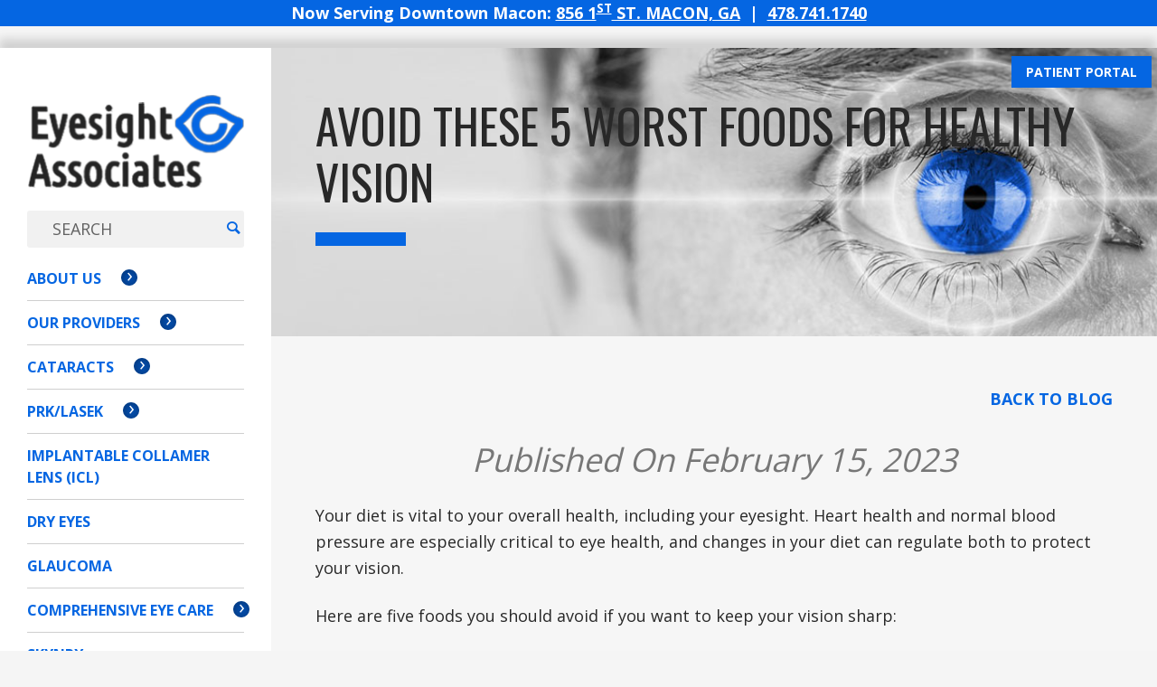

--- FILE ---
content_type: text/html; charset=UTF-8
request_url: https://www.eyesightassociates.com/blog/worst-foods-for-healthy-vision/
body_size: 11497
content:
<!DOCTYPE html>
<!--[if IE 8 ]><html class="ie ie8 no-js" lang="en-US"> <![endif]-->
<!--[if IE 9 ]><html class="ie ie9 no-js" lang="en-US"> <![endif]-->
<!--[if (gt IE 9)|!(IE)]><!-->
<html class="no-js" lang="en-US"> <!--<![endif]-->

<head>
	<meta charset="UTF-8" />
	<meta http-equiv="x-ua-compatible" content="ie=edge">
	<meta name="viewport" content="width=device-width,initial-scale=1">
	<link rel="apple-touch-icon" sizes="57x57" href="/apple-icon-57x57.png">
	<link rel="apple-touch-icon" sizes="60x60" href="/apple-icon-60x60.png">
	<link rel="apple-touch-icon" sizes="72x72" href="/apple-icon-72x72.png">
	<link rel="apple-touch-icon" sizes="76x76" href="/apple-icon-76x76.png">
	<link rel="apple-touch-icon" sizes="114x114" href="/apple-icon-114x114.png">
	<link rel="apple-touch-icon" sizes="120x120" href="/apple-icon-120x120.png">
	<link rel="apple-touch-icon" sizes="144x144" href="/apple-icon-144x144.png">
	<link rel="apple-touch-icon" sizes="152x152" href="/apple-icon-152x152.png">
	<link rel="apple-touch-icon" sizes="180x180" href="/apple-icon-180x180.png">
	<link rel="icon" type="image/png" sizes="192x192" href="/android-icon-192x192.png">
	<link rel="icon" type="image/png" sizes="32x32" href="/favicon-32x32.png">
	<link rel="icon" type="image/png" sizes="96x96" href="/favicon-96x96.png">
	<link rel="icon" type="image/png" sizes="16x16" href="/favicon-16x16.png">
	<link rel="manifest" href="/manifest.json">
	<meta name="msapplication-TileColor" content="#ffffff">
	<meta name="msapplication-TileImage" content="/ms-icon-144x144.png">
	<meta name="theme-color" content="#ffffff">
		<!--[if lt IE 9]>
        <script src="http://cdnjs.cloudflare.com/ajax/libs/html5shiv/r29/html5.min.js"></script>
        <![endif]-->
			<script>
			var newurl = window.location.protocol + "//" + window.location.host + window.location.pathname + '?post_type=blog_post';
			window.history.pushState({
				path: newurl
			}, '', newurl);
		</script>
	<meta name='robots' content='index, follow, max-image-preview:large, max-snippet:-1, max-video-preview:-1' />
	<style>img:is([sizes="auto" i], [sizes^="auto," i]) { contain-intrinsic-size: 3000px 1500px }</style>
	
	<!-- This site is optimized with the Yoast SEO plugin v20.13 - https://yoast.com/wordpress/plugins/seo/ -->
	<title>Avoid these 5 Worst Foods for Healthy Vision - Eyesight Associates</title>
	<meta name="description" content="Diet significantly affects our health. Foods high in sugar and salt can contribute to eye problems like age-related macular degeneration, hypertensive retinopathy, and choroidopathy." />
	<link rel="canonical" href="https://www.eyesightassociates.com/blog/worst-foods-for-healthy-vision/" />
	<meta property="og:locale" content="en_US" />
	<meta property="og:type" content="article" />
	<meta property="og:title" content="Avoid these 5 Worst Foods for Healthy Vision - Eyesight Associates" />
	<meta property="og:description" content="Diet significantly affects our health. Foods high in sugar and salt can contribute to eye problems like age-related macular degeneration, hypertensive retinopathy, and choroidopathy." />
	<meta property="og:url" content="https://www.eyesightassociates.com/blog/worst-foods-for-healthy-vision/" />
	<meta property="og:site_name" content="Eyesight Associates" />
	<meta property="article:publisher" content="https://www.facebook.com/EyesightAssociates" />
	<meta property="article:published_time" content="2023-02-15T16:18:01+00:00" />
	<meta property="article:modified_time" content="2023-03-21T15:50:19+00:00" />
	<meta property="og:image" content="http://www.eyesightassociates.com/wp-content/uploads/2023/02/food-eyesight-stressed-out.jpeg" />
	<meta property="og:image:width" content="1920" />
	<meta property="og:image:height" content="1280" />
	<meta property="og:image:type" content="image/jpeg" />
	<meta name="author" content="mandr" />
	<meta name="twitter:card" content="summary_large_image" />
	<meta name="twitter:creator" content="@eyesight_assoc" />
	<meta name="twitter:site" content="@eyesight_assoc" />
	<meta name="twitter:label1" content="Written by" />
	<meta name="twitter:data1" content="mandr" />
	<meta name="twitter:label2" content="Est. reading time" />
	<meta name="twitter:data2" content="2 minutes" />
	<script type="application/ld+json" class="yoast-schema-graph">{"@context":"https://schema.org","@graph":[{"@type":"WebPage","@id":"https://www.eyesightassociates.com/blog/worst-foods-for-healthy-vision/","url":"https://www.eyesightassociates.com/blog/worst-foods-for-healthy-vision/","name":"Avoid these 5 Worst Foods for Healthy Vision - Eyesight Associates","isPartOf":{"@id":"https://www.eyesightassociates.com/#website"},"primaryImageOfPage":{"@id":"https://www.eyesightassociates.com/blog/worst-foods-for-healthy-vision/#primaryimage"},"image":{"@id":"https://www.eyesightassociates.com/blog/worst-foods-for-healthy-vision/#primaryimage"},"thumbnailUrl":"https://www.eyesightassociates.com/wp-content/uploads/2023/02/food-eyesight-stressed-out.jpeg","datePublished":"2023-02-15T16:18:01+00:00","dateModified":"2023-03-21T15:50:19+00:00","author":{"@id":"https://www.eyesightassociates.com/#/schema/person/b26a9d04d138c018dfbda63c632b36a0"},"description":"Diet significantly affects our health. Foods high in sugar and salt can contribute to eye problems like age-related macular degeneration, hypertensive retinopathy, and choroidopathy.","breadcrumb":{"@id":"https://www.eyesightassociates.com/blog/worst-foods-for-healthy-vision/#breadcrumb"},"inLanguage":"en-US","potentialAction":[{"@type":"ReadAction","target":["https://www.eyesightassociates.com/blog/worst-foods-for-healthy-vision/"]}]},{"@type":"ImageObject","inLanguage":"en-US","@id":"https://www.eyesightassociates.com/blog/worst-foods-for-healthy-vision/#primaryimage","url":"https://www.eyesightassociates.com/wp-content/uploads/2023/02/food-eyesight-stressed-out.jpeg","contentUrl":"https://www.eyesightassociates.com/wp-content/uploads/2023/02/food-eyesight-stressed-out.jpeg","width":1920,"height":1280,"caption":"depressed young woman cooking in kitchen room"},{"@type":"BreadcrumbList","@id":"https://www.eyesightassociates.com/blog/worst-foods-for-healthy-vision/#breadcrumb","itemListElement":[{"@type":"ListItem","position":1,"name":"Home","item":"https://www.eyesightassociates.com/"},{"@type":"ListItem","position":2,"name":"Blog","item":"https://www.eyesightassociates.com/blog/"},{"@type":"ListItem","position":3,"name":"Avoid these 5 Worst Foods for Healthy Vision"}]},{"@type":"WebSite","@id":"https://www.eyesightassociates.com/#website","url":"https://www.eyesightassociates.com/","name":"Eyesight Associates","description":"","potentialAction":[{"@type":"SearchAction","target":{"@type":"EntryPoint","urlTemplate":"https://www.eyesightassociates.com/?s={search_term_string}"},"query-input":"required name=search_term_string"}],"inLanguage":"en-US"},{"@type":"Person","@id":"https://www.eyesightassociates.com/#/schema/person/b26a9d04d138c018dfbda63c632b36a0","name":"mandr"}]}</script>
	<!-- / Yoast SEO plugin. -->


<link rel='dns-prefetch' href='//maps.googleapis.com' />
<link rel='dns-prefetch' href='//ajax.googleapis.com' />
<link rel='dns-prefetch' href='//fonts.googleapis.com' />
<link rel="alternate" type="application/rss+xml" title="Eyesight Associates &raquo; Feed" href="https://www.eyesightassociates.com/feed/" />
<link rel="alternate" type="application/rss+xml" title="Eyesight Associates &raquo; Comments Feed" href="https://www.eyesightassociates.com/comments/feed/" />
<link rel='stylesheet' id='wp-block-library-css' href='https://www.eyesightassociates.com/wp-includes/css/dist/block-library/style.min.css?ver=6.8.3' type='text/css' media='all' />
<style id='classic-theme-styles-inline-css' type='text/css'>
/*! This file is auto-generated */
.wp-block-button__link{color:#fff;background-color:#32373c;border-radius:9999px;box-shadow:none;text-decoration:none;padding:calc(.667em + 2px) calc(1.333em + 2px);font-size:1.125em}.wp-block-file__button{background:#32373c;color:#fff;text-decoration:none}
</style>
<style id='global-styles-inline-css' type='text/css'>
:root{--wp--preset--aspect-ratio--square: 1;--wp--preset--aspect-ratio--4-3: 4/3;--wp--preset--aspect-ratio--3-4: 3/4;--wp--preset--aspect-ratio--3-2: 3/2;--wp--preset--aspect-ratio--2-3: 2/3;--wp--preset--aspect-ratio--16-9: 16/9;--wp--preset--aspect-ratio--9-16: 9/16;--wp--preset--color--black: #000000;--wp--preset--color--cyan-bluish-gray: #abb8c3;--wp--preset--color--white: #ffffff;--wp--preset--color--pale-pink: #f78da7;--wp--preset--color--vivid-red: #cf2e2e;--wp--preset--color--luminous-vivid-orange: #ff6900;--wp--preset--color--luminous-vivid-amber: #fcb900;--wp--preset--color--light-green-cyan: #7bdcb5;--wp--preset--color--vivid-green-cyan: #00d084;--wp--preset--color--pale-cyan-blue: #8ed1fc;--wp--preset--color--vivid-cyan-blue: #0693e3;--wp--preset--color--vivid-purple: #9b51e0;--wp--preset--gradient--vivid-cyan-blue-to-vivid-purple: linear-gradient(135deg,rgba(6,147,227,1) 0%,rgb(155,81,224) 100%);--wp--preset--gradient--light-green-cyan-to-vivid-green-cyan: linear-gradient(135deg,rgb(122,220,180) 0%,rgb(0,208,130) 100%);--wp--preset--gradient--luminous-vivid-amber-to-luminous-vivid-orange: linear-gradient(135deg,rgba(252,185,0,1) 0%,rgba(255,105,0,1) 100%);--wp--preset--gradient--luminous-vivid-orange-to-vivid-red: linear-gradient(135deg,rgba(255,105,0,1) 0%,rgb(207,46,46) 100%);--wp--preset--gradient--very-light-gray-to-cyan-bluish-gray: linear-gradient(135deg,rgb(238,238,238) 0%,rgb(169,184,195) 100%);--wp--preset--gradient--cool-to-warm-spectrum: linear-gradient(135deg,rgb(74,234,220) 0%,rgb(151,120,209) 20%,rgb(207,42,186) 40%,rgb(238,44,130) 60%,rgb(251,105,98) 80%,rgb(254,248,76) 100%);--wp--preset--gradient--blush-light-purple: linear-gradient(135deg,rgb(255,206,236) 0%,rgb(152,150,240) 100%);--wp--preset--gradient--blush-bordeaux: linear-gradient(135deg,rgb(254,205,165) 0%,rgb(254,45,45) 50%,rgb(107,0,62) 100%);--wp--preset--gradient--luminous-dusk: linear-gradient(135deg,rgb(255,203,112) 0%,rgb(199,81,192) 50%,rgb(65,88,208) 100%);--wp--preset--gradient--pale-ocean: linear-gradient(135deg,rgb(255,245,203) 0%,rgb(182,227,212) 50%,rgb(51,167,181) 100%);--wp--preset--gradient--electric-grass: linear-gradient(135deg,rgb(202,248,128) 0%,rgb(113,206,126) 100%);--wp--preset--gradient--midnight: linear-gradient(135deg,rgb(2,3,129) 0%,rgb(40,116,252) 100%);--wp--preset--font-size--small: 13px;--wp--preset--font-size--medium: 20px;--wp--preset--font-size--large: 36px;--wp--preset--font-size--x-large: 42px;--wp--preset--spacing--20: 0.44rem;--wp--preset--spacing--30: 0.67rem;--wp--preset--spacing--40: 1rem;--wp--preset--spacing--50: 1.5rem;--wp--preset--spacing--60: 2.25rem;--wp--preset--spacing--70: 3.38rem;--wp--preset--spacing--80: 5.06rem;--wp--preset--shadow--natural: 6px 6px 9px rgba(0, 0, 0, 0.2);--wp--preset--shadow--deep: 12px 12px 50px rgba(0, 0, 0, 0.4);--wp--preset--shadow--sharp: 6px 6px 0px rgba(0, 0, 0, 0.2);--wp--preset--shadow--outlined: 6px 6px 0px -3px rgba(255, 255, 255, 1), 6px 6px rgba(0, 0, 0, 1);--wp--preset--shadow--crisp: 6px 6px 0px rgba(0, 0, 0, 1);}:where(.is-layout-flex){gap: 0.5em;}:where(.is-layout-grid){gap: 0.5em;}body .is-layout-flex{display: flex;}.is-layout-flex{flex-wrap: wrap;align-items: center;}.is-layout-flex > :is(*, div){margin: 0;}body .is-layout-grid{display: grid;}.is-layout-grid > :is(*, div){margin: 0;}:where(.wp-block-columns.is-layout-flex){gap: 2em;}:where(.wp-block-columns.is-layout-grid){gap: 2em;}:where(.wp-block-post-template.is-layout-flex){gap: 1.25em;}:where(.wp-block-post-template.is-layout-grid){gap: 1.25em;}.has-black-color{color: var(--wp--preset--color--black) !important;}.has-cyan-bluish-gray-color{color: var(--wp--preset--color--cyan-bluish-gray) !important;}.has-white-color{color: var(--wp--preset--color--white) !important;}.has-pale-pink-color{color: var(--wp--preset--color--pale-pink) !important;}.has-vivid-red-color{color: var(--wp--preset--color--vivid-red) !important;}.has-luminous-vivid-orange-color{color: var(--wp--preset--color--luminous-vivid-orange) !important;}.has-luminous-vivid-amber-color{color: var(--wp--preset--color--luminous-vivid-amber) !important;}.has-light-green-cyan-color{color: var(--wp--preset--color--light-green-cyan) !important;}.has-vivid-green-cyan-color{color: var(--wp--preset--color--vivid-green-cyan) !important;}.has-pale-cyan-blue-color{color: var(--wp--preset--color--pale-cyan-blue) !important;}.has-vivid-cyan-blue-color{color: var(--wp--preset--color--vivid-cyan-blue) !important;}.has-vivid-purple-color{color: var(--wp--preset--color--vivid-purple) !important;}.has-black-background-color{background-color: var(--wp--preset--color--black) !important;}.has-cyan-bluish-gray-background-color{background-color: var(--wp--preset--color--cyan-bluish-gray) !important;}.has-white-background-color{background-color: var(--wp--preset--color--white) !important;}.has-pale-pink-background-color{background-color: var(--wp--preset--color--pale-pink) !important;}.has-vivid-red-background-color{background-color: var(--wp--preset--color--vivid-red) !important;}.has-luminous-vivid-orange-background-color{background-color: var(--wp--preset--color--luminous-vivid-orange) !important;}.has-luminous-vivid-amber-background-color{background-color: var(--wp--preset--color--luminous-vivid-amber) !important;}.has-light-green-cyan-background-color{background-color: var(--wp--preset--color--light-green-cyan) !important;}.has-vivid-green-cyan-background-color{background-color: var(--wp--preset--color--vivid-green-cyan) !important;}.has-pale-cyan-blue-background-color{background-color: var(--wp--preset--color--pale-cyan-blue) !important;}.has-vivid-cyan-blue-background-color{background-color: var(--wp--preset--color--vivid-cyan-blue) !important;}.has-vivid-purple-background-color{background-color: var(--wp--preset--color--vivid-purple) !important;}.has-black-border-color{border-color: var(--wp--preset--color--black) !important;}.has-cyan-bluish-gray-border-color{border-color: var(--wp--preset--color--cyan-bluish-gray) !important;}.has-white-border-color{border-color: var(--wp--preset--color--white) !important;}.has-pale-pink-border-color{border-color: var(--wp--preset--color--pale-pink) !important;}.has-vivid-red-border-color{border-color: var(--wp--preset--color--vivid-red) !important;}.has-luminous-vivid-orange-border-color{border-color: var(--wp--preset--color--luminous-vivid-orange) !important;}.has-luminous-vivid-amber-border-color{border-color: var(--wp--preset--color--luminous-vivid-amber) !important;}.has-light-green-cyan-border-color{border-color: var(--wp--preset--color--light-green-cyan) !important;}.has-vivid-green-cyan-border-color{border-color: var(--wp--preset--color--vivid-green-cyan) !important;}.has-pale-cyan-blue-border-color{border-color: var(--wp--preset--color--pale-cyan-blue) !important;}.has-vivid-cyan-blue-border-color{border-color: var(--wp--preset--color--vivid-cyan-blue) !important;}.has-vivid-purple-border-color{border-color: var(--wp--preset--color--vivid-purple) !important;}.has-vivid-cyan-blue-to-vivid-purple-gradient-background{background: var(--wp--preset--gradient--vivid-cyan-blue-to-vivid-purple) !important;}.has-light-green-cyan-to-vivid-green-cyan-gradient-background{background: var(--wp--preset--gradient--light-green-cyan-to-vivid-green-cyan) !important;}.has-luminous-vivid-amber-to-luminous-vivid-orange-gradient-background{background: var(--wp--preset--gradient--luminous-vivid-amber-to-luminous-vivid-orange) !important;}.has-luminous-vivid-orange-to-vivid-red-gradient-background{background: var(--wp--preset--gradient--luminous-vivid-orange-to-vivid-red) !important;}.has-very-light-gray-to-cyan-bluish-gray-gradient-background{background: var(--wp--preset--gradient--very-light-gray-to-cyan-bluish-gray) !important;}.has-cool-to-warm-spectrum-gradient-background{background: var(--wp--preset--gradient--cool-to-warm-spectrum) !important;}.has-blush-light-purple-gradient-background{background: var(--wp--preset--gradient--blush-light-purple) !important;}.has-blush-bordeaux-gradient-background{background: var(--wp--preset--gradient--blush-bordeaux) !important;}.has-luminous-dusk-gradient-background{background: var(--wp--preset--gradient--luminous-dusk) !important;}.has-pale-ocean-gradient-background{background: var(--wp--preset--gradient--pale-ocean) !important;}.has-electric-grass-gradient-background{background: var(--wp--preset--gradient--electric-grass) !important;}.has-midnight-gradient-background{background: var(--wp--preset--gradient--midnight) !important;}.has-small-font-size{font-size: var(--wp--preset--font-size--small) !important;}.has-medium-font-size{font-size: var(--wp--preset--font-size--medium) !important;}.has-large-font-size{font-size: var(--wp--preset--font-size--large) !important;}.has-x-large-font-size{font-size: var(--wp--preset--font-size--x-large) !important;}
:where(.wp-block-post-template.is-layout-flex){gap: 1.25em;}:where(.wp-block-post-template.is-layout-grid){gap: 1.25em;}
:where(.wp-block-columns.is-layout-flex){gap: 2em;}:where(.wp-block-columns.is-layout-grid){gap: 2em;}
:root :where(.wp-block-pullquote){font-size: 1.5em;line-height: 1.6;}
</style>
<link rel='stylesheet' id='google-font-opensans-css' href='//fonts.googleapis.com/css?family=Open+Sans:400,700' type='text/css' media='all' />
<link rel='stylesheet' id='google-font-oswald-css' href='//fonts.googleapis.com/css?family=Oswald:700,400,300' type='text/css' media='all' />
<link rel='stylesheet' id='style-css' href='https://www.eyesightassociates.com/wp-content/themes/eyesightassoc/style.css?ver=3.0.7' type='text/css' media='all' />
<script type="text/javascript" src="//ajax.googleapis.com/ajax/libs/jquery/1.11.0/jquery.min.js" id="jquery-js"></script>
<script type="text/javascript" src="https://www.eyesightassociates.com/wp-content/themes/eyesightassoc/assets/js/all.min.js?ver=3.0.7" id="all-js"></script>
<script type="text/javascript" src="//maps.googleapis.com/maps/api/js?key=AIzaSyCsazqI-W82sZNoC_1NCkkjnPqkzvfWIy4" id="Google-Maps-API-js"></script>
<link rel="https://api.w.org/" href="https://www.eyesightassociates.com/wp-json/" /><link rel="alternate" title="JSON" type="application/json" href="https://www.eyesightassociates.com/wp-json/wp/v2/posts/3565" /><link rel="EditURI" type="application/rsd+xml" title="RSD" href="https://www.eyesightassociates.com/xmlrpc.php?rsd" />
<link rel='shortlink' href='https://www.eyesightassociates.com/?p=3565' />
<link rel="alternate" title="oEmbed (JSON)" type="application/json+oembed" href="https://www.eyesightassociates.com/wp-json/oembed/1.0/embed?url=https%3A%2F%2Fwww.eyesightassociates.com%2Fblog%2Fworst-foods-for-healthy-vision%2F" />
<link rel="alternate" title="oEmbed (XML)" type="text/xml+oembed" href="https://www.eyesightassociates.com/wp-json/oembed/1.0/embed?url=https%3A%2F%2Fwww.eyesightassociates.com%2Fblog%2Fworst-foods-for-healthy-vision%2F&#038;format=xml" />
<script type="text/javascript" src="//cdn.callrail.com/companies/381178831/347843f3aac34bbb5335/12/swap.js"></script> 
<!--
<script type="application/ld+json"> 
{
        "@context": "http://www.schema.org",
        "@type": "LocalBusiness",
        "name": "M&amp;R Marketing Group",
        "legalName" : "M&amp;R Marketing Group LLC",
        "url": "https://www.mandr-group.com",
        "logo": "https://www.mandr-group.com/wp-content/themes/mandr/images/mandr-logo.png",
        "image": "https://www.mandr-group.com/wp-content/themes/mandr/images/mandr-logo.png",
        "foundingDate": "2008",
        "founders": [
                {
                "@type": "Person",
                "name": "Matthew Michael"
                },
                {
                "@type": "Person",
                "name": "Nick Rios"
                                                                }
        ],
        "address": {
                "@type": "PostalAddress",
                "streetAddress": "331 3rd Street",
                "addressLocality": "Macon",
                "addressRegion": "GA",
                "postalCode": "31201",
                "addressCountry": "USA"
        },
        "telephone": "+1-478-621-4491",
        "geo": {
                "@type": "GeoCoordinates",
                "latitude": "32.8365731",
                "longitude": "-83.627142"
        },
        "openingHours": "Mo, Tu, We, Th, Fr 08:00-17:00",
        "contactPoint": {
                "@type": "ContactPoint",
                "contactType": "Sales, Support",
                "telephone": "+1-478-621-4491",
                "email": "hey@mandr-group.com"
        },
        "sameAs": [ 
                "https://www.facebook.com/BolingRR",
                "https://twitter.com/MandRGroup",
                "http://www.linkedin.com/company/m&amp;r-marketing-group",
                "https://www.pinterest.com/mandrmarketing/",
                "https://www.instagram.com/mandrgroup/",
                "https://www.mandr-group.com/feed/"
        ]
}
</script>
-->
                    		<style type="text/css" id="wp-custom-css">
			input#input_1_6 {
    width: 49% !important;
	  margin-left: 0% !important;
}

body.home #slider-wrapper .slick-caption h1 {
	color: #0566e2 !important;
}

body.home #slider-wrapper .slick-caption p {
	color: #242424 !important;
	text-transform: uppercase;
}

body.home #slider-wrapper .slick-caption a.button, body.home #slider-wrapper .slick-caption a.button:after {
	background: #0566e2 !important;
}

body.home #slider-wrapper .slick-caption a.button:before, body.home #slider-wrapper .slick-caption a.button:hover:before {
	background: #044faf;
	border-left: 1px solid #044faf;
}

#covid { display: none !important; }

body.home .bg-slide { opacity: 1 !important; }

#slider-wrapper .slick-dots {
	bottom: 11rem!important;
}
.flex-row ol:not(.footer-locations) li{position:relative;margin-bottom:15px;margin-bottom:1.5rem;padding-left:50px;padding-left:5rem}.flex-row ol:not(.footer-locations)>li::before{position:absolute;left:0;display:inline-block;vertical-align:top;width:20px;width:2rem;height:20px;height:2rem;border-radius:50px;border-radius:5rem;margin:0 6px 5px 10px;margin:0 .6rem .5rem 1rem;padding:5px;padding:.5rem;background:#044fb0;color:#fff;font-size:15px;font-size:1.5rem;font-weight:700;text-align:center;line-height:1.3;-webkit-box-shadow:inset 1px 1px 10px rgba(0,0,0,.15);box-shadow:inset 1px 1px 10px rgba(0,0,0,.15);-webkit-box-shadow:inset .1rem .1rem 1rem rgba(0,0,0,.15);box-shadow:inset .1rem .1rem 1rem rgba(0,0,0,.15)}		</style>
		
	<!-- Google Tag Manager -->
	<script>
		(function(w, d, s, l, i) {
			w[l] = w[l] || [];
			w[l].push({
				'gtm.start': new Date().getTime(),
				event: 'gtm.js'
			});
			var f = d.getElementsByTagName(s)[0],
				j = d.createElement(s),
				dl = l != 'dataLayer' ? '&l=' + l : '';
			j.async = true;
			j.src =
				'https://www.googletagmanager.com/gtm.js?id=' + i + dl;
			f.parentNode.insertBefore(j, f);
		})(window, document, 'script', 'dataLayer', 'GTM-TBNZM5D');
	</script>
	<!-- End Google Tag Manager -->
</head>

<body class="wp-singular post-template-default single single-post postid-3565 single-format-standard wp-theme-eyesightassoc not-home post-worst-foods-for-healthy-vision cat-14-id">
	<!-- Google Tag Manager (noscript) -->
	<noscript><iframe src="https://www.googletagmanager.com/ns.html?id=GTM-TBNZM5D" height="0" width="0" style="display:none;visibility:hidden"></iframe></noscript>
	<!-- End Google Tag Manager (noscript) -->
			<div id="banner">
			<p style="text-align: center">Now Serving Downtown Macon: <a href="https://maps.app.goo.gl/fV64G8hnYvc843Ps6" target="_blank" rel="noopener">856 1<sup>st</sup> St. Macon, GA</a>  |  <a href="tel:478-741-1740">478.741.1740</a></p>		</div>
		<div id="covid">
		We have resumed eye exams and elective eye surgery. <a href="/blog/covid-update-april30/">Click for more information.</a>
	</div>
	<div class="portal-link covid">
		<a class="portal-link-a" href="https://secure.myeyecarerecords.com/" target="_blank">Patient Portal</a>
	</div>
	
	<div id="main" class="shadow-top">
		<div id="head-container" class="header-container">
						<header id="header" class="header-fixed">

				
				<div class="container">
					<h1 class="site-title">
						<a href="https://www.eyesightassociates.com/" title="Return to the home page">
							<img src="https://www.eyesightassociates.com/wp-content/themes/eyesightassoc/assets/images/logo.png" alt="Eyesight Associates" />
						</a>
						<span>Eyesight Associates</span>
					</h1>
					<div id="mandr-menu-search-bar">
						<form method="get" id="searchForm" action="https://www.eyesightassociates.com" role="form" aria-label="Search Eyesight Associates website">
							<div class="search-bar-row">
								<input type="text" value="" name="s" id="s" placeholder="SEARCH" />
								<span class="icon-magnifying-glass"><input class="search-submit" type="submit" value="" placeholder="" /></span>
							</div>
						</form>
					</div>
					<nav class="primary-nav" role="navigation">
						<ul id="topnav" class="sf-menu"><li id="menu-item-111" class="menu-item menu-item-type-post_type menu-item-object-page menu-item-has-children menu-item-111"><a href="https://www.eyesightassociates.com/about-us/">About Us</a><span class="arrow-drop"><a href="#"></a></span>
<ul class="sub-menu">
	<li id="menu-item-260" class="menu-item menu-item-type-post_type menu-item-object-page menu-item-260"><a href="https://www.eyesightassociates.com/testimonials/">Testimonials</a><span class="arrow-drop"><a href="#"></a></span></li>
</ul>
</li>
<li id="menu-item-110" class="menu-item menu-item-type-post_type menu-item-object-page menu-item-has-children menu-item-110"><a href="https://www.eyesightassociates.com/our-providers/">Our Providers</a><span class="arrow-drop"><a href="#"></a></span>
<ul class="sub-menu">
	<li id="menu-item-147" class="menu-item menu-item-type-post_type menu-item-object-providers menu-item-147"><a href="https://www.eyesightassociates.com/our-providers/johnny-l-gayton/">Johnny L. Gayton, MD</a><span class="arrow-drop"><a href="#"></a></span></li>
	<li id="menu-item-3372" class="menu-item menu-item-type-post_type menu-item-object-providers menu-item-3372"><a href="https://www.eyesightassociates.com/our-providers/jack-johnson/">Jack Johnson, MD</a><span class="arrow-drop"><a href="#"></a></span></li>
	<li id="menu-item-3395" class="menu-item menu-item-type-post_type menu-item-object-providers menu-item-3395"><a href="https://www.eyesightassociates.com/our-providers/tamara-beckett/">Tamara Beckett, OD</a><span class="arrow-drop"><a href="#"></a></span></li>
	<li id="menu-item-3500" class="menu-item menu-item-type-post_type menu-item-object-providers menu-item-3500"><a href="https://www.eyesightassociates.com/our-providers/dr-taylor-pasley-2/">Taylor Brigham, OD</a><span class="arrow-drop"><a href="#"></a></span></li>
	<li id="menu-item-149" class="menu-item menu-item-type-post_type menu-item-object-providers menu-item-149"><a href="https://www.eyesightassociates.com/our-providers/mark-l-bryant/">Mark L. Bryant, OD</a><span class="arrow-drop"><a href="#"></a></span></li>
	<li id="menu-item-3499" class="menu-item menu-item-type-post_type menu-item-object-providers menu-item-3499"><a href="https://www.eyesightassociates.com/our-providers/dr-don-clark/">Don Clark, OD</a><span class="arrow-drop"><a href="#"></a></span></li>
	<li id="menu-item-3550" class="menu-item menu-item-type-post_type menu-item-object-providers menu-item-3550"><a href="https://www.eyesightassociates.com/our-providers/dr-tim-ducey/">Tim Ducey, MD</a><span class="arrow-drop"><a href="#"></a></span></li>
	<li id="menu-item-3599" class="menu-item menu-item-type-post_type menu-item-object-providers menu-item-3599"><a href="https://www.eyesightassociates.com/our-providers/felicia-fountain/">Felicia Fountain, MD</a><span class="arrow-drop"><a href="#"></a></span></li>
	<li id="menu-item-145" class="menu-item menu-item-type-post_type menu-item-object-providers menu-item-145"><a href="https://www.eyesightassociates.com/our-providers/david-k-grogan/">David K. Grogan, PA</a><span class="arrow-drop"><a href="#"></a></span></li>
	<li id="menu-item-150" class="menu-item menu-item-type-post_type menu-item-object-providers menu-item-150"><a href="https://www.eyesightassociates.com/our-providers/micheal-minix-jr/">Micheal B. Minix Jr., MD</a><span class="arrow-drop"><a href="#"></a></span></li>
	<li id="menu-item-146" class="menu-item menu-item-type-post_type menu-item-object-providers menu-item-146"><a href="https://www.eyesightassociates.com/our-providers/henry-g-schneider/">Henry G. Schneider, MD</a><span class="arrow-drop"><a href="#"></a></span></li>
	<li id="menu-item-153" class="menu-item menu-item-type-post_type menu-item-object-providers menu-item-153"><a href="https://www.eyesightassociates.com/our-providers/stephen-summerow/">Stephen Summerow, OD</a><span class="arrow-drop"><a href="#"></a></span></li>
	<li id="menu-item-3661" class="menu-item menu-item-type-post_type menu-item-object-providers menu-item-3661"><a href="https://www.eyesightassociates.com/our-providers/brittany-wright/">Brittany Wright, OD</a><span class="arrow-drop"><a href="#"></a></span></li>
</ul>
</li>
<li id="menu-item-109" class="menu-item menu-item-type-post_type menu-item-object-page menu-item-has-children menu-item-109"><a href="https://www.eyesightassociates.com/cataracts/">Cataracts</a><span class="arrow-drop"><a href="#"></a></span>
<ul class="sub-menu">
	<li id="menu-item-125" class="menu-item menu-item-type-post_type menu-item-object-page menu-item-125"><a href="https://www.eyesightassociates.com/cataracts/treatment/">Cataracts Treatment</a><span class="arrow-drop"><a href="#"></a></span></li>
</ul>
</li>
<li id="menu-item-108" class="menu-item menu-item-type-post_type menu-item-object-page menu-item-has-children menu-item-108"><a href="https://www.eyesightassociates.com/prk-lasek/">PRK/Lasek</a><span class="arrow-drop"><a href="#"></a></span>
<ul class="sub-menu">
	<li id="menu-item-205" class="menu-item menu-item-type-post_type menu-item-object-page menu-item-205"><a href="https://www.eyesightassociates.com/prk-lasek/lasek-candidate/">Are You a Candidate?</a><span class="arrow-drop"><a href="#"></a></span></li>
</ul>
</li>
<li id="menu-item-3570" class="menu-item menu-item-type-post_type menu-item-object-page menu-item-3570"><a href="https://www.eyesightassociates.com/implantable-collamer-lens-icl/">Implantable Collamer Lens (ICL)</a><span class="arrow-drop"><a href="#"></a></span></li>
<li id="menu-item-201" class="menu-item menu-item-type-post_type menu-item-object-page menu-item-201"><a href="https://www.eyesightassociates.com/dry-eyes/">Dry Eyes</a><span class="arrow-drop"><a href="#"></a></span></li>
<li id="menu-item-106" class="menu-item menu-item-type-post_type menu-item-object-page menu-item-106"><a href="https://www.eyesightassociates.com/glaucoma/">Glaucoma</a><span class="arrow-drop"><a href="#"></a></span></li>
<li id="menu-item-107" class="menu-item menu-item-type-post_type menu-item-object-page menu-item-has-children menu-item-107"><a href="https://www.eyesightassociates.com/eye-care/">Comprehensive Eye Care</a><span class="arrow-drop"><a href="#"></a></span>
<ul class="sub-menu">
	<li id="menu-item-199" class="menu-item menu-item-type-post_type menu-item-object-page menu-item-199"><a href="https://www.eyesightassociates.com/eye-care/armd/">Age-Related Macular Degeneration</a><span class="arrow-drop"><a href="#"></a></span></li>
	<li id="menu-item-198" class="menu-item menu-item-type-post_type menu-item-object-page menu-item-198"><a href="https://www.eyesightassociates.com/eye-care/low-vision/">Low Vision</a><span class="arrow-drop"><a href="#"></a></span></li>
	<li id="menu-item-200" class="menu-item menu-item-type-post_type menu-item-object-page menu-item-200"><a href="https://www.eyesightassociates.com/eye-care/astigmatism/">Astigmatism</a><span class="arrow-drop"><a href="#"></a></span></li>
	<li id="menu-item-197" class="menu-item menu-item-type-post_type menu-item-object-page menu-item-197"><a href="https://www.eyesightassociates.com/eye-care/refractive-errors/">Refractive Errors</a><span class="arrow-drop"><a href="#"></a></span></li>
</ul>
</li>
<li id="menu-item-259" class="menu-item menu-item-type-post_type menu-item-object-page menu-item-259"><a href="https://www.eyesightassociates.com/skynrx/">Skynrx</a><span class="arrow-drop"><a href="#"></a></span></li>
<li id="menu-item-105" class="menu-item menu-item-type-post_type menu-item-object-page menu-item-has-children menu-item-105"><a href="https://www.eyesightassociates.com/optical-shop/">Optical Shop</a><span class="arrow-drop"><a href="#"></a></span>
<ul class="sub-menu">
	<li id="menu-item-196" class="menu-item menu-item-type-post_type menu-item-object-page menu-item-196"><a href="https://www.eyesightassociates.com/optical-shop/contact-lenses/">Contact Lenses</a><span class="arrow-drop"><a href="#"></a></span></li>
	<li id="menu-item-195" class="menu-item menu-item-type-post_type menu-item-object-page menu-item-195"><a href="https://www.eyesightassociates.com/optical-shop/lens-frames-selection/">Lens/Frames Selection</a><span class="arrow-drop"><a href="#"></a></span></li>
</ul>
</li>
<li id="menu-item-194" class="menu-item menu-item-type-custom menu-item-object-custom menu-item-has-children menu-item-194"><a>Resources</a><span class="arrow-drop"><a href="#"></a></span>
<ul class="sub-menu">
	<li id="menu-item-3322" class="menu-item menu-item-type-custom menu-item-object-custom menu-item-3322"><a href="https://secure.myeyecarerecords.com/">Patient Portal</a><span class="arrow-drop"><a href="#"></a></span></li>
	<li id="menu-item-193" class="menu-item menu-item-type-post_type menu-item-object-page menu-item-193"><a href="https://www.eyesightassociates.com/financing/">Financing</a><span class="arrow-drop"><a href="#"></a></span></li>
	<li id="menu-item-192" class="menu-item menu-item-type-post_type menu-item-object-page menu-item-192"><a href="https://www.eyesightassociates.com/patient-forms/">Forms</a><span class="arrow-drop"><a href="#"></a></span></li>
	<li id="menu-item-191" class="menu-item menu-item-type-post_type menu-item-object-page menu-item-191"><a href="https://www.eyesightassociates.com/employment/">Employment</a><span class="arrow-drop"><a href="#"></a></span></li>
	<li id="menu-item-262" class="menu-item menu-item-type-post_type menu-item-object-page current_page_parent menu-item-262"><a href="https://www.eyesightassociates.com/blog/">Blog</a><span class="arrow-drop"><a href="#"></a></span></li>
	<li id="menu-item-261" class="menu-item menu-item-type-post_type menu-item-object-page menu-item-261"><a href="https://www.eyesightassociates.com/request-appointment/">Request Appointment</a><span class="arrow-drop"><a href="#"></a></span></li>
</ul>
</li>
<li id="menu-item-237" class="menu-item menu-item-type-post_type menu-item-object-page menu-item-has-children menu-item-237"><a href="https://www.eyesightassociates.com/contact-us/">Contact Us</a><span class="arrow-drop"><a href="#"></a></span>
<ul class="sub-menu">
	<li id="menu-item-256" class="menu-item menu-item-type-post_type menu-item-object-page menu-item-256"><a href="https://www.eyesightassociates.com/our-locations/">Our Locations</a><span class="arrow-drop"><a href="#"></a></span></li>
</ul>
</li>
</ul>					</nav>
				</div>
			</header>
		</div>
<div class="primary_content_wrap">
<div id="page-header" class="outer-container">
    <div class="container">
        <div class="header-title">
    <h1>
        Avoid these 5 Worst Foods for Healthy Vision    </h1>
</div>    </div>
</div>
<div class="sub-wrapper">
            <article id="post-3565" class="post post-holder outer-container single-post post-3565 type-post status-publish format-standard has-post-thumbnail hentry category-general-health tag-eye-health cat-14-id">
            <div class="container">
                <div class="post-meta">
                    <header class="entry-header">
                        <p class="breadcrumbs">
                            <span prefix="v: http://rdf.data-vocabulary.org/#">
                                <span typeof="v:Breadcrumb">
                                    <a href="https://www.eyesightassociates.com/blog/" rel="v:url" property="v:title">Back to Blog</a>
                                </span>
                            </span>							
                        </p>
                        <div class="highlight">		
                        	<time datetime="2023-02-15T11:18">Published On February 15, 2023</time>
                        </div>
                    </header>
                </div>
                                <div class="post-content">
                    <p>Your diet is vital to your overall health, including your eyesight. Heart health and normal blood pressure are especially critical to eye health, and changes in your diet can regulate both to protect your vision.</p>
<p>Here are five foods you should avoid if you want to keep your vision sharp:</p>
<h2>1. Sugary Drinks</h2>
<p>Drinks like soda, energy drinks, sweet tea, and lemonade contain high amounts of sugar. Consuming large amounts of <a href="https://www.cdc.gov/diabetes/basics/type2.html">sugar increases your risk</a> of type 2 diabetes and heart disease, which can cause diabetic retinopathy and age-related macular degeneration (AMD). A single soft drink can contain 37 grams of sugar, so be mindful of how many sodas you consume daily.</p>
<h2>2. Fish &amp; Shellfish</h2>
<p>Fish and shellfish contain small amounts of mercury. While this is not a significant concern for most people, some are susceptible to developing health problems, including eye damage. This at-risk group includes pregnant women, those who are nursing, and children. <a href="https://www.mayoclinic.org/healthy-lifestyle/pregnancy-week-by-week/in-depth/pregnancy-nutrition/art-20043844">The recommended fish intake</a> for these groups is 8-12 ounces a week.</p>
<h2>3. Bread Products</h2>
<p>Bread products like white bread and pasta contain simple carbohydrates, which are digested faster than other foods. A diet that’s high in simple carbohydrates can cause chronic inflammation, a condition that has been linked to AMD. If you are concerned about bread products in your diet, limit your consumption or try whole-grain alternatives.</p>
<h2>4. Prepackaged Foods</h2>
<p>Prepackaged food often has high levels of sodium, including:</p>
<ul>
<li>Soups</li>
<li>Sauces</li>
<li>Canned goods</li>
</ul>
<p>High amounts of sodium can lead to <a href="https://www.cdc.gov/heartdisease/sodium.htm">high blood pressure</a>, which can damage your retina and cause a condition known as <a href="https://www.mountsinai.org/health-library/diseases-conditions/high-blood-pressure-and-eye-disease">hypertensive retinopathy</a>. For less salty alternatives, look for “low sodium” labels on cans at the grocery store.</p>
<h2>5. Processed Meat</h2>
<p>Like prepackaged foods, you’ll find large amounts of sodium in processed meats, such as:</p>
<ul>
<li>Bacon</li>
<li>Deli meats</li>
<li>Hot dogs</li>
</ul>
<p>In addition to hypertensive retinopathy, sodium can cause <a href="https://www.mountsinai.org/health-library/diseases-conditions/central-serous-choroidopathy">choroidopathy</a>, which is the buildup of fluid under the retina. It can also cause <a href="https://www.mayoclinic.org/diseases-conditions/peripheral-neuropathy/symptoms-causes/syc-20352061">neuropathy</a>, a blockage of blood flow.</p>
<p>All of these products are fine in moderation, but consider lowering the salt and sugar levels in your diet for optimal eye health. Try to stay within the recommended limits of 2.3 grams of sodium and 36 grams of sugar.</p>
<h3>If you have questions about the worst foods for healthy vision or notice a change in your eyesight, schedule a visit with <a href="https://www.eyesightassociates.com/">Eyesight Associates</a>.</h3>
<p><a href="https://www.eyesightassociates.com/our-providers/">Our doctors</a> perform comprehensive eye exams to uncover the health of your eyes and vision. We’ll inform you of the state of your eyes and help you choose the best course of action with your health, if necessary. Schedule your exam with us today: <a href="tel:478-923-5872">478-923-5872</a></p>
                                    </div> 
            </div>
        </article>
        </div>
    	<footer id="footer" class="shadow-top main-grey-bg" role="contentinfo">
                <ul id="pre-footer" class="container main-blue-bg">
            <li class="one-half">
            	<div id="contact-map" aria-label="Embedded Google Map of locations"></div>
            </li>
            <li class="one-half">
                <h2 class="center-border">Locations</h2>
                                <ol class="footer-locations two-column">
                                            <li>
                            <h6>Warner Robins Main</h6>
                            <p>216 Corder Road, Warner Robins, GA 31088</p>
                            <a href="tel:478.923.5872">478.923.5872</a>
                        </li>
                                            <li>
                            <h6>Warner Robins South</h6>
                            <p>100 Spillers Way, Warner Robins, GA 31088</p>
                            <a href="tel:478.923.5872">478.923.5872</a>
                        </li>
                                            <li>
                            <h6>Alma</h6>
                            <p>131 GA Hwy 32 Bypass Alma, GA 31510</p>
                            <a href="tel:478.923.5872">478.923.5872</a>
                        </li>
                                            <li>
                            <h6>Fort Valley</h6>
                            <p>440 Taylors Mill Road, Fort Valley, GA 31030</p>
                            <a href="tel:478.825.8223">478.825.8223</a>
                        </li>
                                            <li>
                            <h6>Coastal</h6>
                            <p>312 Redfern Village #2522, St. Simons, GA 31522</p>
                            <a href="tel:478.923.5872">478.923.5872</a>
                        </li>
                                            <li>
                            <h6>Dublin</h6>
                            <p>117 West Jackson Street, Dublin, GA 31021</p>
                            <a href="tel:478.246.0000">478.246.0000</a>
                        </li>
                                            <li>
                            <h6>Vidalia</h6>
                            <p>700 Maple Drive, Vidalia, GA 30474</p>
                            <a href="tel:912.537.1991">912.537.1991</a>
                        </li>
                                            <li>
                            <h6>Macon</h6>
                            <p>856 1st Street, Macon, GA 31201</p>
                            <a href="tel:478.741.1740">478.741.1740</a>
                        </li>
                                    </ol>
                <div class="clear"></div>
                <div class="social-icon-row">
                						        
                        <a class="social-button" href="https://www.facebook.com/EyesightAssociates" target="_blank">
                            <span class="icon-facebook"></span>
                        </a> 
                            
                        <a class="social-button" href="https://twitter.com/eyesight_assoc" target="_blank">
                            <span class="icon-twitter"></span>
                        </a> 
                            
                        <a class="social-button" href="https://www.pinterest.com/eyesightassoc/" target="_blank">
                            <span class="icon-pinterest"></span>
                        </a> 
                            
                        <a class="social-button" href="https://www.youtube.com/user/EyesightAssociatesWR" target="_blank">
                            <span class="icon-youtube"></span>
                        </a> 
                                    </div>
                            </li>
        </ul>
                <div class="container">     
			<div id="footer-copyright">
				<p style="margin-bottom: 10px"><a href="https://www.eyesightassociates.com/wp-content/uploads/2024/11/Statement-of-Nondiscrimination-English-Spanish-Korean.pdf" target="_blank" rel="noopener">Statement of Nondiscrimination</a> | <a href="https://www.eyesightassociates.com/wp-content/uploads/2024/11/Notice-of-Language-Assistive-Services.pdf" target="_blank" rel="noopener">Notice of Language Assistance Services</a></p>
<p style="text-align: left;margin-bottom: 10px">Eyesight’s Laser and Surgery Center complies with applicable Federal civil rights laws and does not discriminate on the basis of race, color, religion, national origin, age, disability, sex, gender identity, sexual orientation, pregnancy, or genetic information.</p>
<p style="text-align: left;margin-bottom: 10px">Eyesight’s Laser and Surgery Center cumple con todas las leyes de derechos civiles federales vigentes y practica una política contra la discriminación por razones de raza, color de piel, religión, nacionalidad, edad, discapacidad, sexo, identidad de género, orientación sexual, embarazo o información genética.</p>
<p style="text-align: left;margin-bottom: 10px">Eyesight’s Laser and Surgery Center 는 관련 연방 공민권법을 준수하며 인종, 피부색, 종교, 출신 국가, 연령, 장애, 성별, 성 정체성, 성적 성향, 임신 상태 또는 유전 정보를 이유로 차별하지 않습니다.</p>
<p style="text-align: center">Copyright © 2026 Eyesight Associates | <a href="https://mandr-group.com">Website Development by M&amp;R Marketing Group</a> | <a href="https://www.eyesightassociates.com/privacy-policy/">Privacy Policy</a></p>
							</div>
        </div>
	</footer>
<script type="speculationrules">
{"prefetch":[{"source":"document","where":{"and":[{"href_matches":"\/*"},{"not":{"href_matches":["\/wp-*.php","\/wp-admin\/*","\/wp-content\/uploads\/*","\/wp-content\/*","\/wp-content\/plugins\/*","\/wp-content\/themes\/eyesightassoc\/*","\/*\\?(.+)"]}},{"not":{"selector_matches":"a[rel~=\"nofollow\"]"}},{"not":{"selector_matches":".no-prefetch, .no-prefetch a"}}]},"eagerness":"conservative"}]}
</script>
<script type="text/javascript" id="custom-map-js-extra">
/* <![CDATA[ */
var map_info = [{"title":"216 Corder Road, Warner Robins, GA 31088","address":"216 Corder Road, Warner Robins, GA 31088, United States","lat":"32.615808","lng":"-83.64867900000002"},{"title":"100 Spillers Way, Warner Robins, GA 31088","address":"100 Spillers Way, Warner Robins, GA 31088, USA","lat":"32.5875625","lng":"-83.6634966"},{"title":"440 Taylors Mill Road, Fort Valley, GA 31030","address":"440 Taylors Mill Road, Fort Valley, GA 31030, United States","lat":"32.5715659","lng":"-83.873762"},{"title":"131 GA Hwy 32 Bypass, Alma, GA 31510","address":"Family Vision Care, Alma, GA 31510, USA","lat":"31.540661","lng":"-82.471589"},{"title":"312 Redfern Village #2522, St. Simons, GA 31522","address":"312 Redfern Village #2522, St. Simons, GA 31522","lat":31.1620635,"lng":-81.3891076},{"title":"117 West Jackson Street, Dublin GA 31021","address":"117 West Jackson Street, Dublin, GA 31021, USA","lat":32.5398189,"lng":-82.90550449999999},{"title":"700 Maple Drive, Vidalia, GA, USA 30474","address":"700 Maple Drive, Vidalia, GA, 30474 USA","lat":32.2020949,"lng":-82.39096020000001},{"title":"856 1st Street, Macon, GA 31201","address":"856 1st Street, Macon, GA 31201, USA","lat":32.8313248,"lng":-83.6354418}];
/* ]]> */
</script>
<script type="text/javascript" src="https://www.eyesightassociates.com/wp-content/themes/eyesightassoc/assets/js/custom-map.js?ver=3.0.7" id="custom-map-js"></script>
<!-- 28 queries.
Page rendered in 0.462 seconds at Saturday 24th of January 2026 08:51:26 PM. -->
<div></div><script>(function(){function c(){var b=a.contentDocument||a.contentWindow.document;if(b){var d=b.createElement('script');d.innerHTML="window.__CF$cv$params={r:'9c3268a89fc4f25b',t:'MTc2OTI4Nzg4Ni4wMDAwMDA='};var a=document.createElement('script');a.nonce='';a.src='/cdn-cgi/challenge-platform/scripts/jsd/main.js';document.getElementsByTagName('head')[0].appendChild(a);";b.getElementsByTagName('head')[0].appendChild(d)}}if(document.body){var a=document.createElement('iframe');a.height=1;a.width=1;a.style.position='absolute';a.style.top=0;a.style.left=0;a.style.border='none';a.style.visibility='hidden';document.body.appendChild(a);if('loading'!==document.readyState)c();else if(window.addEventListener)document.addEventListener('DOMContentLoaded',c);else{var e=document.onreadystatechange||function(){};document.onreadystatechange=function(b){e(b);'loading'!==document.readyState&&(document.onreadystatechange=e,c())}}}})();</script>

--- FILE ---
content_type: text/css
request_url: https://www.eyesightassociates.com/wp-content/themes/eyesightassoc/style.css?ver=3.0.7
body_size: 18958
content:
@charset "UTF-8";/*!
 * Theme Name: M&R Marketing Group Custom Theme
 * Description: Custom theme
 * Author: M&R Marketing Group
 * Author URI: http://www.mandr-group.com/
 * Version: 3.0.7
*//*! normalize.css v4.0.0 | MIT License | github.com/necolas/normalize.css */html{font-family:sans-serif;-ms-text-size-adjust:100%;-webkit-text-size-adjust:100%}body{margin:0}article,aside,details,figcaption,figure,footer,header,main,menu,nav,section,summary{display:block}audio,canvas,progress,video{display:inline-block}audio:not([controls]){display:none;height:0}progress{vertical-align:baseline}[hidden],template{display:none}a{background-color:transparent}a:active,a:hover{outline-width:0}abbr[title]{border-bottom:none;text-decoration:underline;-webkit-text-decoration:underline dotted;-moz-text-decoration:underline dotted;text-decoration:underline dotted}b,strong{font-weight:inherit}b,strong{font-weight:bolder}dfn{font-style:italic}h1{font-size:2em;margin:.67em 0}mark{background-color:#ff0;color:#000}small{font-size:80%}sub,sup{font-size:75%;line-height:0;position:relative;vertical-align:baseline}sub{bottom:-.25em}sup{top:-.5em}img{border-style:none}svg:not(:root){overflow:hidden}code,kbd,pre,samp{font-family:monospace,monospace;font-size:1em}figure{margin:1em 40px;margin:1em 4rem}hr{-webkit-box-sizing:content-box;box-sizing:content-box;height:0;overflow:visible}button,input,select,textarea{font:inherit}optgroup{font-weight:700}button,input,select{overflow:visible}button,input,select,textarea{margin:0}button,select{text-transform:none}[type=button],[type=reset],[type=submit],button{cursor:pointer}[disabled]{cursor:default}[type=reset],[type=submit],button,html [type=button]{-webkit-appearance:button}button::-moz-focus-inner,input::-moz-focus-inner{border:0;padding:0}button:-moz-focusring,input:-moz-focusring{outline:1px dotted ButtonText;outline:.1rem dotted ButtonText}fieldset{border:1px solid silver;border:.1rem solid silver;margin:0 2px;margin:0 .2rem;padding:.35em .625em .75em}legend{-webkit-box-sizing:border-box;box-sizing:border-box;color:inherit;display:table;max-width:100%;padding:0;white-space:normal}textarea{overflow:auto}[type=checkbox],[type=radio]{-webkit-box-sizing:border-box;box-sizing:border-box;padding:0}[type=number]::-webkit-inner-spin-button,[type=number]::-webkit-outer-spin-button{height:auto}[type=search]{-webkit-appearance:textfield}[type=search]::-webkit-search-cancel-button,[type=search]::-webkit-search-decoration{-webkit-appearance:none}html{font-size:62.5%}body{background-color:#f5f5f5;color:#282828;font-family:"Open Sans",sans-serif;font-size:18px;font-size:1.8rem;font-weight:400;line-height:1.625}.gform_confirmation_message,h1,h2,h3,h4,h5,h6{font-family:Oswald,sans-serif;font-weight:400;line-height:1.2;margin:0 0 16px;margin:0 0 1.6rem}h1:after{content:"";display:block;width:100px;width:10rem;border-top:15px solid #0566e2;border-top:1.5rem solid #0566e2;margin:25px auto 45px;margin:2.5rem auto 4.5rem}.main-blue-bg h1:after{border-top:15px solid #242424;border-top:1.5rem solid #242424}h2:after{content:"";display:block;width:100px;width:10rem;border-top:10px solid #0566e2;border-top:1rem solid #0566e2;left:0;margin:25px 0 45px;margin:2.5rem 0 4.5rem}.main-blue-bg h2:after{border-top:10px solid #242424;border-top:1rem solid #242424}.post-content h2:after{display:none!important}.center-border:after{margin:25px auto 45px!important;margin:2.5rem auto 4.5rem!important}h1{font-size:52px;font-size:5.2rem;text-transform:uppercase}@media screen and (max-width:47.9375em){h1{font-size:42px;font-size:4.2rem}}h2{font-size:40px;font-size:4rem;text-transform:uppercase}@media screen and (max-width:47.9375em){h2{font-size:36px;font-size:3.6rem}}h3{font-size:36px;font-size:3.6rem;text-transform:uppercase}@media screen and (max-width:47.9375em){h3{font-size:30px;font-size:3rem}}.gform_confirmation_message,h4{font-size:30px;font-size:3rem;text-transform:uppercase;font-style:italic}h5{font-size:18px;font-size:1.8rem;text-transform:uppercase;font-style:italic}h6{font-size:16px;font-size:1.6rem}a:not(.button){position:relative;color:#0566e2;text-decoration:none;text-transform:uppercase;font-weight:600}a:not(.button):focus,a:not(.button):hover{color:#242424}.alt-grey-bg a:not(.button),.main-bg a:not(.button){color:#0566e2}.alt-grey-bg a:not(.button):focus,.alt-grey-bg a:not(.button):hover,.main-bg a:not(.button):focus,.main-bg a:not(.button):hover{color:#242424}.main-grey-bg a:not(.button):focus,.main-grey-bg a:not(.button):hover{color:#0566e2}.main-blue-bg a:not(.button){color:#fff}.main-blue-bg a:not(.button):focus,.main-blue-bg a:not(.button):hover{color:#242424!important}a:not(.button) img{vertical-align:bottom}p{margin:0 0 24px;margin:0 0 2.4rem;padding:0}strong{font-weight:700}blockquote,blockquote::before{color:#282828}blockquote{margin:40px 60px 24px;margin:4rem 6rem 2.4rem;padding-left:20px;padding-left:2rem}blockquote::before{content:"“";display:block;color:#0566e2;font-size:140px;font-size:14rem;height:0;left:-70px;left:-7rem;position:relative;top:-10px;top:-1rem;top:-73px;top:-7.3rem;z-index:0}.entry-content code{background-color:#cbcbcb;color:#000}cite{font-style:normal}::-moz-selection{background:#333;color:#fff}::selection{background:#333;color:#fff}::-moz-selection{background:#333;color:#fff}img::-moz-selection{background:0 0}img::selection{background:0 0}img::-moz-selection{background:0 0}body{-webkit-tap-highlight-color:#333}.button,a,button,input:focus,input[type=button],input[type=reset],input[type=submit],textarea:focus{-webkit-transition:color .3s ease-in-out,background .3s ease-in-out;-o-transition:color .3s ease-in-out,background .3s ease-in-out;transition:color .3s ease-in-out,background .3s ease-in-out}.highlight{font-style:italic;font-size:36px;font-size:3.6rem;text-align:center;text-transform:none!important}@media screen and (max-width:40.125em){.highlight{font-size:25px;font-size:2.5rem}}.highlight .gform_confirmation_message,.highlight h1,.highlight h2,.highlight h3,.highlight h4,.highlight h5,.highlight h6{font-weight:300}.main-blue-bg .highlight .gform_confirmation_message,.main-blue-bg .highlight h1,.main-blue-bg .highlight h2,.main-blue-bg .highlight h3,.main-blue-bg .highlight h4,.main-blue-bg .highlight h5,.main-blue-bg .highlight h6{color:#fff!important}.highlight .gform_confirmation_message:after,.highlight h1:after,.highlight h2:after,.highlight h3:after,.highlight h4:after,.highlight h5:after,.highlight h6:after{display:none!important}.alt-grey-bg .highlight .gform_confirmation_message,.alt-grey-bg .highlight h1,.alt-grey-bg .highlight h2,.alt-grey-bg .highlight h3,.alt-grey-bg .highlight h4,.alt-grey-bg .highlight h5,.alt-grey-bg .highlight h6,.alt-grey-bg .highlight p,.highlight .main-bg .gform_confirmation_message,.highlight .main-bg h1,.highlight .main-bg h2,.highlight .main-bg h3,.highlight .main-bg h4,.highlight .main-bg h5,.highlight .main-bg h6,.highlight .main-bg p{color:#0566e2}.main-blue-bg .highlight .gform_confirmation_message,.main-blue-bg .highlight h1,.main-blue-bg .highlight h2,.main-blue-bg .highlight h3,.main-blue-bg .highlight h4,.main-blue-bg .highlight h5,.main-blue-bg .highlight h6,.main-blue-bg .highlight p{color:#fff}.main-blue-bg .highlight a{color:#fff}.main-blue-bg .highlight a:hover{color:#242424!important}.underline{line-height:1.5;font-weight:300;border-bottom:8px solid #242424;border-bottom:.8rem solid #242424;margin-bottom:10px;margin-bottom:1rem}.intro_p{color:#0566e2;font-style:italic;font-weight:700}.main-blue-bg .intro_p{color:#fff}.container{margin:0 auto;padding:0;position:relative;width:1140px;width:114rem}@media only screen and (max-width:1500px){.container{width:90%}}.five-sixths,.four-fifths,.one-fifth,.one-fourth,.one-half,.one-sixth,.one-third,.stay-column.five-sixths,.stay-column.one-fourth,.stay-column.one-half,.stay-column.one-sixth,.stay-column.one-third,.stay-column.three-fourths,.stay-column.two-sixths,.stay-column.two-thirds,.three-fifths,.three-fourths,.two-fifths,.two-thirds{float:left;margin-left:3.5087719298%}.one-half,.stay-column.one-half{width:48.2456140351%}.one-third,.stay-column.one-third{width:30.9941520468%}.stay-column.two-thirds,.two-thirds{width:65.4970760234%}.one-fourth,.stay-column.one-fourth{width:22.3684210526%}.stay-column.three-fourths,.three-fourths{width:74.1228070175%}.one-fifth,.stay-column.one-fifth{width:17.1929824561%}.stay-column.two-fifths,.two-fifths{width:37.8947368421%}.stay-column.three-fifths,.three-fifths{width:58.5964912281%}.four-fifths,.stay-column.four-fifths{width:79.298245614%}.one-sixth,.stay-column.one-sixth{width:13.7426900585%}.five-sixths,.stay-column.five-sixths{width:82.7485380117%}.first,.stay-column.first{clear:both;margin-left:0}.five-sixths:first-child,.four-fifths:first-child,.one-fifth:first-child,.one-fourth:first-child,.one-half:first-child,.one-sixth:first-child,.one-third:first-child,.three-fifths:first-child,.three-fourths:first-child,.two-fifths:first-child,.two-thirds:first-child{clear:both;margin-left:0}@media only screen and (max-width:47.9375em){.five-sixths,.four-fifths,.one-fifth,.one-fourth,.one-half,.one-sixth,.one-third,.three-fifths,.three-fourths,.two-fifths,.two-thirds{margin:0;width:100%}}@media only screen and (max-width:63.9375em){.container{width:100%;padding:0 5%}.med-five-sixths,.med-four-fifths,.med-one-fifth,.med-one-fourth,.med-one-half,.med-one-sixth,.med-one-third,.med-three-fifths,.med-three-fourths,.med-two-fifths,.med-two-thirds{clear:none;float:left;margin-left:3.5087719298%}.med-one-half{width:48.2456140351%}.med-one-third{width:30.9941520468%}.med-two-thirds{width:65.4970760234%}.med-one-fourth{width:22.3684210526%}.med-three-fourths{width:74.1228070175%}.med-one-fifth{width:17.1929824561%}.med-two-fifths{width:37.8947368421%}.med-three-fifths{width:58.5964912281%}.med-four-fifths{width:79.298245614%}.med-one-sixth{width:13.7426900585%}.med-five-sixths{width:82.7485380117%}.med-first{clear:both;margin-left:0}.med-five-sixths:first-child,.med-four-fifths:first-child,.med-one-fifth:first-child,.med-one-fourth:first-child,.med-one-half:first-child,.med-one-sixth:first-child,.med-one-third:first-child,.med-three-fifths:first-child,.med-three-fourths:first-child,.med-two-fifths:first-child,.med-two-thirds:first-child{clear:both;margin-left:0}}@media screen and (max-width:29.9375em){.med-five-sixths,.med-four-fifths,.med-one-fifth,.med-one-fourth,.med-one-half,.med-one-sixth,.med-one-third,.med-three-fifths,.med-three-fourths,.med-three-sixths,.med-two-fifths,.med-two-thirds{margin:0;width:100%}}#main::after,#main::before,.clearfix::after,.clearfix::before,.container::after,.container::before,header::after,header::before{content:"";visibility:hidden;display:block;height:0;clear:both}.simpleClear{clear:both}.clear{clear:both;display:block;height:0;overflow:hidden;visibility:hidden;width:0}.clearfix{zoom:1}*{-webkit-box-sizing:border-box;box-sizing:border-box}.primary_content_wrap{background:#f6f6f6;width:100%;padding:0 0 0 300px;padding:0 0 0 30rem}@media only screen and (max-width:72em){.primary_content_wrap{padding:0 0 0 250px;padding:0 0 0 25rem}}@media only screen and (max-width:63.9375em){.primary_content_wrap{padding:0}}img{max-width:100%;height:auto}hr{display:block;height:1px;height:.1rem;border:0;border-top:1px solid #0566e2;border-top:.1rem solid #0566e2;margin:8px 0 10px;margin:.8rem 0 1rem;padding:0}.archive-holder{padding-bottom:140px;padding-bottom:14rem}@media screen and (max-width:63.9375em){.archive-holder{padding-bottom:0}}.outer-container:last-child{padding-bottom:140px;padding-bottom:14rem}@media screen and (max-width:63.9375em){.outer-container:last-child{padding-bottom:0}}.abs-center{position:absolute;top:50%;left:50%;-webkit-transform:translate(-50%,-50%);-ms-transform:translate(-50%,-50%);-o-transform:translate(-50%,-50%);transform:translate(-50%,-50%);margin:auto}.screen-reader-text{clip:rect(1px,1px,1px,1px);clip:rect(.1rem,.1rem,.1rem,.1rem);position:absolute!important;height:1px;height:.1rem;width:1px;width:.1rem;overflow:hidden}.search-form input[type=submit]{border:0;clip:rect(0,0,0,0);height:1px;height:.1rem;margin:-1px;margin:-.1rem;padding:0;position:absolute;width:1px;width:.1rem}.aligncenter,img.centered{display:block;margin:0 auto 24px;margin:0 auto 2.4rem}img.alignnone{margin-bottom:12px;margin-bottom:1.2rem}.alignleft{float:left;text-align:left}.alignright{float:right;text-align:right}.wp-caption.alignleft,img.alignleft{margin:0 24px 24px 0;margin:0 2.4rem 2.4rem 0}.wp-caption.alignright,img.alignright{margin:0 0 24px 24px;margin:0 0 2.4rem 2.4rem}.wp-caption-text{font-size:14px;font-size:1.4rem;font-weight:700;text-align:center}.gallery-icon img{border:2px solid #0566e2!important;border:.2rem solid #0566e2!important}.gallery-caption{display:block}.gallery-item{display:inline-block;-webkit-box-sizing:border-box;box-sizing:border-box;text-align:center;vertical-align:top;width:100%;padding:0 5px;padding:0 .5rem;margin:0 0 24px;margin:0 0 2.4rem}.gallery-columns-2 .gallery-item{max-width:50%}.gallery-columns-3 .gallery-item{max-width:33.33%}.gallery-columns-4 .gallery-item{max-width:25%}.gallery-columns-5 .gallery-item{max-width:20%}.gallery-columns-6 .gallery-item{max-width:16.66%}.gallery-columns-7 .gallery-item{max-width:14.28%}.gallery-columns-8 .gallery-item{max-width:12.5%}.gallery-columns-9 .gallery-item{max-width:11.11%}@media screen and (max-width:47.9375em){.gallery-item{max-width:50%!important}}@-webkit-keyframes color-wheel{0%{background:#ed1c24}15%{background:#fff200}30%{background:#00a651}45%{background:#00aeef}60%{background:#0054a6}75%{background:#662d91}100%{background:#ec008c}}@-o-keyframes color-wheel{0%{background:#ed1c24}15%{background:#fff200}30%{background:#00a651}45%{background:#00aeef}60%{background:#0054a6}75%{background:#662d91}100%{background:#ec008c}}@keyframes color-wheel{0%{background:#ed1c24}15%{background:#fff200}30%{background:#00a651}45%{background:#00aeef}60%{background:#0054a6}75%{background:#662d91}100%{background:#ec008c}}@-webkit-keyframes rotato{0%{-webkit-transform:rotateY(0) scale(1);transform:rotateY(0) scale(1)}25%{-webkit-transform:rotateY(180deg) scale(1.4);transform:rotateY(180deg) scale(1.4)}50%{-webkit-transform:rotateY(360deg) scale(.8);transform:rotateY(360deg) scale(.8)}75%{-webkit-transform:rotateY(180deg) scale(1.4);transform:rotateY(180deg) scale(1.4)}100%{-webkit-transform:rotateY(0) scale(1);transform:rotateY(0) scale(1)}}@-o-keyframes rotato{0%{transform:rotateY(0) scale(1)}25%{transform:rotateY(180deg) scale(1.4)}50%{transform:rotateY(360deg) scale(.8)}75%{transform:rotateY(180deg) scale(1.4)}100%{transform:rotateY(0) scale(1)}}@keyframes rotato{0%{-webkit-transform:rotateY(0) scale(1);transform:rotateY(0) scale(1)}25%{-webkit-transform:rotateY(180deg) scale(1.4);transform:rotateY(180deg) scale(1.4)}50%{-webkit-transform:rotateY(360deg) scale(.8);transform:rotateY(360deg) scale(.8)}75%{-webkit-transform:rotateY(180deg) scale(1.4);transform:rotateY(180deg) scale(1.4)}100%{-webkit-transform:rotateY(0) scale(1);transform:rotateY(0) scale(1)}}@-webkit-keyframes uilsquare{0%{background-color:#242424}1%{background-color:#0566e2}11%{background-color:#0566e2}21%{background-color:#242424}100%{background-color:#242424}}@-webkit-keyframes uilsquare{0%{background-color:#242424}1%{background-color:#0566e2}11%{background-color:#0566e2}21%{background-color:#242424}100%{background-color:#242424}}@-webkit-keyframes uilsquare{0%{background-color:#242424}1%{background-color:#0566e2}11%{background-color:#0566e2}21%{background-color:#242424}100%{background-color:#242424}}@-o-keyframes uilsquare{0%{background-color:#242424}1%{background-color:#0566e2}11%{background-color:#0566e2}21%{background-color:#242424}100%{background-color:#242424}}@keyframes uilsquare{0%{background-color:#242424}1%{background-color:#0566e2}11%{background-color:#0566e2}21%{background-color:#242424}100%{background-color:#242424}}.uil-squares-css{background:0 0;position:relative;width:200px;width:20rem;height:200px;height:20rem}.uil-squares-css div{position:absolute;z-index:1;width:40px;width:4rem;height:40px;height:4rem;background-color:#242424}.uil-squares-css div>div{position:absolute;top:0;left:0;-webkit-animation:uilsquare 1s linear infinite;-o-animation:uilsquare 1s linear infinite;animation:uilsquare 1s linear infinite;width:40px;width:4rem;height:40px;height:4rem}.uil-squares-css>div:nth-of-type(1){top:30px;top:3rem;left:30px;left:3rem}.uil-squares-css>div:nth-of-type(1)>div{-webkit-animation-delay:0s;-o-animation-delay:0s;animation-delay:0s}.uil-squares-css>div:nth-of-type(2){top:30px;top:3rem;left:80px;left:8rem}.uil-squares-css>div:nth-of-type(2)>div{-webkit-animation-delay:125ms;-o-animation-delay:125ms;animation-delay:125ms}.uil-squares-css>div:nth-of-type(3){top:30px;top:3rem;left:130px;left:13rem}.uil-squares-css>div:nth-of-type(3)>div{-webkit-animation-delay:.25s;-o-animation-delay:.25s;animation-delay:.25s}.uil-squares-css>div:nth-of-type(4){top:80px;top:8rem;left:130px;left:13rem}.uil-squares-css>div:nth-of-type(4)>div{-webkit-animation-delay:375ms;-o-animation-delay:375ms;animation-delay:375ms}.uil-squares-css>div:nth-of-type(5){top:130px;top:13rem;left:130px;left:13rem}.uil-squares-css>div:nth-of-type(5)>div{-webkit-animation-delay:.5s;-o-animation-delay:.5s;animation-delay:.5s}.uil-squares-css>div:nth-of-type(6){top:130px;top:13rem;left:80px;left:8rem}.uil-squares-css>div:nth-of-type(6)>div{-webkit-animation-delay:625ms;-o-animation-delay:625ms;animation-delay:625ms}.uil-squares-css>div:nth-of-type(7){top:130px;top:13rem;left:30px;left:3rem}.uil-squares-css>div:nth-of-type(7)>div{-webkit-animation-delay:.75s;-o-animation-delay:.75s;animation-delay:.75s}.uil-squares-css>div:nth-of-type(8){top:80px;top:8rem;left:30px;left:3rem}.uil-squares-css>div:nth-of-type(8)>div{-webkit-animation-delay:875ms;-o-animation-delay:875ms;animation-delay:875ms}.bg-fixed{background-repeat:no-repeat;background-attachment:fixed;background-size:cover;background-position:50% 0}#gform_1{padding:25px 11%;padding:2.5rem 11%}@media screen and (max-width:47.9375em){#gform_1{padding:0 5%}}#gform_1 input,#gform_1 textarea{background:rgba(5,102,226,.2);border:none}#gform_1 input:not(textarea){float:left;width:49%;margin-left:2%}@media screen and (max-width:47.9375em){#gform_1 input:not(textarea){float:none;width:100%;margin-left:0}}#gform_1 textarea{clear:both;height:80px;height:8rem}#gform_1 input,#gform_1 textarea{-webkit-box-shadow:none;box-shadow:none}#gform_1 .gfield_description,#gform_1 label{position:absolute;z-index:999999;text-indent:-99999px;text-indent:-9999.9rem}#gform_1 #input_1_4_3,#gform_1 #input_1_5{margin-left:0}#gform_1 ::-webkit-input-placeholder{color:#242424;opacity:1;font-weight:700}#gform_1 :-moz-placeholder{color:#242424;opacity:1;font-weight:700}#gform_1 ::-moz-placeholder{color:#242424;opacity:1;font-weight:700}#gform_1 :-ms-input-placeholder{color:#242424;opacity:1;font-weight:700}#gform_1 :-moz-placeholder-shown{color:#242424;opacity:1;font-weight:700}#gform_1 :placeholder-shown{color:#242424;opacity:1;font-weight:700}#gform_1 .gform_footer{margin:25px 0 50px;margin:2.5rem 0 5rem}#gform_3 label{font-style:normal}#gform_3 .gfield_checkbox label,#gform_3 .ginput_container_radio label{padding-left:15px;padding-left:1.5rem;color:#242424;font-weight:400}#gform_3 .gfield{width:48%;float:left;margin-left:1.5%}#gform_3 .gfield:nth-of-type(odd){clear:both;margin-left:0}@media screen and (max-width:47.9375em){#gform_3 .gfield{width:100%;float:none}}#gform_3 #field_3_8{padding-right:15px!important;padding-right:1.5rem!important}#gform_3 #field_3_10,#gform_3 #field_3_11,#gform_3 #field_3_9{float:left;clear:both}@media screen and (max-width:47.9375em){#gform_3 #field_3_10,#gform_3 #field_3_11,#gform_3 #field_3_9{width:100%;float:none}}#gform_3 .gform_page_fields{display:inline-block;width:100%}#gform_3 .gform_previous_button{float:left!important}#gform_3 #gform_submit_button_3{float:right;clear:none}#gform_3 .button{float:right;clear:both}#gform_3 .gform_footer{clear:both;margin-top:10px;margin-top:1rem}@media screen and (max-width:47.9375em){#gform_3 .gform_footer{width:100%;float:none}}.gform_fields{padding:0!important;margin:0!important}.gfield,.gfield li{text-indent:0!important;padding:0!important;margin:0!important;list-style-type:none!important}.gfield li:before,.gfield:before{content:normal!important}textarea.medium{height:148px;height:14.8rem}.ginput_counter{display:none}.gfield_description{position:relative;top:-12px;top:-1.2rem;left:8px;left:.8rem;font-size:12px;font-size:1.2rem}.gfield_list_container tbody{border:none}.gfield_list_group>td{border:none;padding:0}.gfield_list_group>td>input{margin:0}.gform_footer{text-align:center}.validation_message{color:red}.validation_message:before{content:"x";margin-right:6px;margin-right:.6rem;color:red}.gfield_description .validation_message{color:red}.validation_error{padding:16px;padding:1.6rem;background-color:#f6f6f6;margin-bottom:24px;margin-bottom:2.4rem;border:1px solid red;border:.1rem solid red}.instruction{position:relative;top:-12px;top:-1.2rem;left:8px;left:.8rem;font-size:12px;font-size:1.2rem}.gfield_error input,.gfield_error select{margin-bottom:24px;margin-bottom:2.4rem;border:2px solid red!important;border:.2rem solid red!important}.gform_validation_container,.gform_wrapper .gform_validation_container,body .gform_wrapper .gform_body ul.gform_fields li.gfield.gform_validation_container,body .gform_wrapper li.gform_validation_container,body .gform_wrapper ul.gform_fields li.gfield.gform_validation_container{display:none!important;position:absolute!important;left:-9000px;left:-900rem}.gform_confirmation_message{text-align:center}.gf_progressbar{display:none}#gform_fields_4 textarea{height:88px;height:8.8rem}@font-face{font-family:icomoon;src:url(assets/fonts/icomoon.eot?jbkswi);src:url(assets/fonts/icomoon.eot?jbkswi#iefix) format("embedded-opentype"),url(assets/fonts/icomoon.ttf?jbkswi) format("truetype"),url(assets/fonts/icomoon.woff?jbkswi) format("woff"),url(assets/fonts/icomoon.svg?jbkswi#icomoon) format("svg");font-weight:400;font-style:normal}[class*=" icon-"],[class^=icon-]{font-family:icomoon!important;speak:none;font-style:normal;font-weight:400;font-variant:normal;text-transform:none;line-height:1;-webkit-font-smoothing:antialiased;-moz-osx-font-smoothing:grayscale}.icon-magnifying-glass:before{content:"\e904"}.icon-map-pin-fill:before{content:"\e900"}.icon-pinterest:before{content:"\e901"}.icon-youtube:before{content:"\e905"}.icon-twitter:before{content:"\e902"}.icon-facebook:before{content:"\e903"}.mfp-bg{top:0;left:0;width:100%;height:100%;z-index:1042;overflow:hidden;position:fixed;background:#0b0b0b;opacity:.8}.mfp-wrap{top:0;left:0;width:100%;height:100%;z-index:1043;position:fixed;outline:0!important;-webkit-backface-visibility:hidden}.mfp-container{text-align:center;position:absolute;width:100%;height:100%;left:0;top:0;padding:0 8px;padding:0 .8rem;-webkit-box-sizing:border-box;box-sizing:border-box}.mfp-container:before{content:"";display:inline-block;height:100%;vertical-align:middle}.mfp-align-top .mfp-container:before{display:none}.mfp-content{position:relative;display:inline-block;vertical-align:middle;margin:0 auto;text-align:left;z-index:1045}.mfp-ajax-holder .mfp-content,.mfp-inline-holder .mfp-content{width:100%;cursor:auto}.mfp-ajax-cur{cursor:progress}.mfp-zoom-out-cur,.mfp-zoom-out-cur .mfp-image-holder .mfp-close{cursor:-webkit-zoom-out;cursor:zoom-out}.mfp-zoom{cursor:pointer;cursor:-webkit-zoom-in;cursor:zoom-in}.mfp-auto-cursor .mfp-content{cursor:auto}.mfp-arrow,.mfp-close,.mfp-counter,.mfp-preloader{-webkit-user-select:none;-moz-user-select:none;-ms-user-select:none;user-select:none}.mfp-loading.mfp-figure{display:none}.mfp-hide{display:none!important}.mfp-preloader{color:#ccc;position:absolute;top:50%;width:auto;text-align:center;margin-top:-.8em;left:8px;left:.8rem;right:8px;right:.8rem;z-index:1044}.mfp-preloader a{color:#ccc}.mfp-preloader a:hover{color:#fff}.mfp-s-ready .mfp-preloader{display:none}.mfp-s-error .mfp-content{display:none}button.mfp-arrow,button.mfp-close{overflow:visible;cursor:pointer;background:0 0;border:0;-webkit-appearance:none;display:block;outline:0;padding:0;z-index:1046;-webkit-box-shadow:none;box-shadow:none;-ms-touch-action:manipulation;touch-action:manipulation}button::-moz-focus-inner{padding:0;border:0}.mfp-close{width:44px;width:4.4rem;height:44px;height:4.4rem;line-height:44px;line-height:4.4rem;position:absolute;right:0;top:0;text-decoration:none;text-align:center;opacity:.65;padding:0 0 18px 10px;padding:0 0 1.8rem 1rem;color:#fff;font-style:normal;font-size:28px;font-size:2.8rem;font-family:Arial,Baskerville,monospace}.mfp-close:focus,.mfp-close:hover{opacity:1}.mfp-close:active{top:1px;top:.1rem}.mfp-close-btn-in .mfp-close{color:#333}.mfp-iframe-holder .mfp-close,.mfp-image-holder .mfp-close{color:#fff;right:-6px;right:-.6rem;text-align:right;padding-right:6px;padding-right:.6rem;width:100%}.mfp-counter{position:absolute;top:0;right:0;color:#ccc;font-size:12px;font-size:1.2rem;line-height:18px;line-height:1.8rem;white-space:nowrap}.mfp-arrow{position:absolute;opacity:.65;margin:0;top:50%;margin-top:-55px;margin-top:-5.5rem;padding:0;width:90px;width:9rem;height:110px;height:11rem;-webkit-tap-highlight-color:rgba(0,0,0,0)}.mfp-arrow:active{margin-top:-54px;margin-top:-5.4rem}.mfp-arrow:focus,.mfp-arrow:hover{opacity:1}.mfp-arrow:after,.mfp-arrow:before{content:"";display:block;width:0;height:0;position:absolute;left:0;top:0;margin-top:35px;margin-top:3.5rem;margin-left:35px;margin-left:3.5rem;border:medium inset transparent}.mfp-arrow:after{border-top-width:13px;border-top-width:1.3rem;border-bottom-width:13px;border-bottom-width:1.3rem;top:8px;top:.8rem}.mfp-arrow:before{border-top-width:21px;border-top-width:2.1rem;border-bottom-width:21px;border-bottom-width:2.1rem;opacity:.7}.mfp-arrow-left{left:0}.mfp-arrow-left:after{border-right:17px solid #fff;border-right:1.7rem solid #fff;margin-left:31px;margin-left:3.1rem}.mfp-arrow-left:before{margin-left:25px;margin-left:2.5rem;border-right:27px solid #3f3f3f;border-right:2.7rem solid #3f3f3f}.mfp-arrow-right{right:0}.mfp-arrow-right:after{border-left:17px solid #fff;border-left:1.7rem solid #fff;margin-left:39px;margin-left:3.9rem}.mfp-arrow-right:before{border-left:27px solid #3f3f3f;border-left:2.7rem solid #3f3f3f}.mfp-iframe-holder{padding-top:40px;padding-top:4rem;padding-bottom:40px;padding-bottom:4rem}.mfp-iframe-holder .mfp-content{line-height:0;width:100%;max-width:900px;max-width:90rem}.mfp-iframe-holder .mfp-close{top:-40px;top:-4rem}.mfp-iframe-scaler{width:100%;height:0;overflow:hidden;padding-top:56.25%}.mfp-iframe-scaler iframe{position:absolute;display:block;top:0;left:0;width:100%;height:100%;-webkit-box-shadow:0 0 8px rgba(0,0,0,.6);-webkit-box-shadow:0 0 .8rem rgba(0,0,0,.6);box-shadow:0 0 8px rgba(0,0,0,.6);box-shadow:0 0 .8rem rgba(0,0,0,.6);background:#000}img.mfp-img{width:auto;max-width:100%;height:auto;display:block;line-height:0;-webkit-box-sizing:border-box;box-sizing:border-box;padding:40px 0 40px;padding:4rem 0 4rem;margin:0 auto}.mfp-figure{line-height:0}.mfp-figure:after{content:"";position:absolute;left:0;top:40px;top:4rem;bottom:40px;bottom:4rem;display:block;right:0;width:auto;height:auto;z-index:-1;-webkit-box-shadow:0 0 8px rgba(0,0,0,.6);-webkit-box-shadow:0 0 .8rem rgba(0,0,0,.6);box-shadow:0 0 8px rgba(0,0,0,.6);box-shadow:0 0 .8rem rgba(0,0,0,.6);background:#444}.mfp-figure small{color:#bdbdbd;display:block;font-size:12px;font-size:1.2rem;line-height:14px;line-height:1.4rem}.mfp-figure figure{margin:0}.mfp-bottom-bar{margin-top:-36px;margin-top:-3.6rem;position:absolute;top:100%;left:0;width:100%;cursor:auto}.mfp-title{text-align:left;line-height:18px;line-height:1.8rem;color:#f3f3f3;word-wrap:break-word;padding-right:36px;padding-right:3.6rem}.mfp-image-holder .mfp-content{max-width:100%}.mfp-gallery .mfp-image-holder .mfp-figure{cursor:pointer}@media screen and (max-width:800px) and (orientation:landscape),screen and (max-height:300px){.mfp-img-mobile .mfp-image-holder{padding-left:0;padding-right:0}.mfp-img-mobile img.mfp-img{padding:0}.mfp-img-mobile .mfp-figure:after{top:0;bottom:0}.mfp-img-mobile .mfp-figure small{display:inline;margin-left:5px;margin-left:.5rem}.mfp-img-mobile .mfp-bottom-bar{background:rgba(0,0,0,.6);bottom:0;margin:0;top:auto;padding:3px 5px;padding:.3rem .5rem;position:fixed;-webkit-box-sizing:border-box;box-sizing:border-box}.mfp-img-mobile .mfp-bottom-bar:empty{padding:0}.mfp-img-mobile .mfp-counter{right:5px;right:.5rem;top:3px;top:.3rem}.mfp-img-mobile .mfp-close{top:0;right:0;width:35px;width:3.5rem;height:35px;height:3.5rem;line-height:35px;line-height:3.5rem;background:rgba(0,0,0,.6);position:fixed;text-align:center;padding:0}}@media all and (max-width:900px){.mfp-arrow{-webkit-transform:scale(.75);-ms-transform:scale(.75);-o-transform:scale(.75);transform:scale(.75)}.mfp-arrow-left{-webkit-transform-origin:0;-ms-transform-origin:0;-o-transform-origin:0;transform-origin:0}.mfp-arrow-right{-webkit-transform-origin:100%;-ms-transform-origin:100%;-o-transform-origin:100%;transform-origin:100%}.mfp-container{padding-left:6px;padding-left:.6rem;padding-right:6px;padding-right:.6rem}}.sf-menu,.sf-menu *{margin:0;padding:0;list-style:none}.sf-menu li{position:relative}.sf-menu ul{position:relative;display:none;top:100%;left:0;z-index:0}.sf-menu>li{float:left}.reveal{display:block!important;float:left}.sf-menu a{display:block;position:relative}.sf-menu ul ul{top:0;left:100%}.slick-slider{position:relative;display:block;-webkit-box-sizing:border-box;box-sizing:border-box;-webkit-user-select:none;-moz-user-select:none;-ms-user-select:none;user-select:none;-webkit-touch-callout:none;-ms-touch-action:pan-y;touch-action:pan-y;-webkit-tap-highlight-color:transparent}.slick-list{position:relative;display:block;overflow:hidden;margin:0;padding:0}.slick-list:focus{outline:0}.slick-list.dragging{cursor:pointer;cursor:hand}.slick-slider .slick-list,.slick-slider .slick-track{-webkit-transform:translate3d(0,0,0);transform:translate3d(0,0,0)}.slick-track{position:relative;top:0;left:0;display:block}.slick-track:after,.slick-track:before{display:table;content:""}.slick-track:after{clear:both}.slick-loading .slick-track{visibility:hidden}.slick-slide{display:none;float:left;height:100%;min-height:1px;min-height:.1rem}[dir=rtl] .slick-slide{float:right}.slick-slide img{display:block}.slick-slide.slick-loading img{display:none}.slick-slide.dragging img{pointer-events:none}.slick-initialized .slick-slide{display:block}.slick-loading .slick-slide{visibility:hidden}.slick-vertical .slick-slide{display:block;height:auto;border:1px solid transparent;border:.1rem solid transparent}.slick-arrow.slick-hidden{display:none}.slick-loading .slick-list{background:#fff url(assets/images/ajax-loader.gif) center center no-repeat}@font-face{font-family:slick;src:url(images/icon-fonts/slick.eot);src:url(images/icon-fonts/slick.eot?#iefix) format("embedded-opentype"),url(images/icon-fonts/slick.woff) format("woff"),url(images/icon-fonts/slick.ttf) format("truetype"),url(images/icon-fonts/slick.svg#slick) format("svg");font-weight:400;font-style:normal}.slick-next,.slick-prev{position:absolute;z-index:2;display:block;height:20px;height:2rem;width:20px;width:2rem;line-height:0;line-height:0;font-size:0;font-size:0;cursor:pointer;background:0 0;color:transparent;top:50%;margin-top:-10px\9;margin-top:-1rem\9;-webkit-transform:translate(0,-50%);-ms-transform:translate(0,-50%);-o-transform:translate(0,-50%);transform:translate(0,-50%);padding:0;border:none;outline:0}.slick-next:focus,.slick-next:hover,.slick-prev:focus,.slick-prev:hover{outline:0;background:0 0;color:transparent}.slick-next:focus:before,.slick-next:hover:before,.slick-prev:focus:before,.slick-prev:hover:before{opacity:1}.slick-next.slick-disabled:before,.slick-prev.slick-disabled:before{opacity:.25}.slick-next:before,.slick-prev:before{font-family:slick;font-size:20px;font-size:2rem;line-height:1;color:#fff;opacity:.75;-webkit-font-smoothing:antialiased;-moz-osx-font-smoothing:grayscale}.slick-prev{left:25px;left:2.5rem}[dir=rtl] .slick-prev{left:auto;right:25px;right:2.5rem}.slick-prev:before{content:"←"}[dir=rtl] .slick-prev:before{content:"→"}.slick-next{right:25px;right:2.5rem}[dir=rtl] .slick-next{left:25px;left:2.5rem;right:auto}.slick-next:before{content:"→"}[dir=rtl] .slick-next:before{content:"←"}.slick-dots{position:absolute;bottom:45px;bottom:4.5rem;list-style:none;display:block;text-align:center;padding:0;width:100%}.slick-dots li{position:relative;display:inline-block;height:20px;height:2rem;width:20px;width:2rem;margin:0 5px;margin:0 .5rem;padding:0;cursor:pointer}.slick-dots li button{border:0;background:0 0;display:block;height:20px;height:2rem;width:20px;width:2rem;outline:0;line-height:0;line-height:0;font-size:0;font-size:0;color:transparent;padding:5px;padding:.5rem;cursor:pointer}.slick-dots li button:focus,.slick-dots li button:hover{outline:0}.slick-dots li button:focus:before,.slick-dots li button:hover:before{opacity:1}.slick-dots li button:before{position:absolute;top:0;left:0;content:"•";width:20px;width:2rem;height:20px;height:2rem;font-family:slick;font-size:6px;font-size:.6rem;line-height:20px;line-height:2rem;text-align:center;color:#000;opacity:.25;-webkit-font-smoothing:antialiased;-moz-osx-font-smoothing:grayscale}.slick-dots li.slick-active button:before{color:#000;opacity:.75}.slicknav_btn{position:relative;display:block;vertical-align:middle;float:right;padding:.438em .625em .438em .625em;line-height:1.125em;cursor:pointer}.slicknav_btn .slicknav_icon-bar+.slicknav_icon-bar{margin-top:.188em}.slicknav_menu{*zoom:1}.slicknav_menu .slicknav_menutxt{display:block;line-height:1.188em;float:left}.slicknav_menu .slicknav_icon{float:left;width:1.125em;height:.875em;margin:.188em 0 0 .438em}.slicknav_menu .slicknav_icon:before{content:"";position:absolute;display:block;width:1.125em;height:.875em;background:0 0}.slicknav_menu .slicknav_no-text{margin:0}.slicknav_menu .slicknav_icon-bar{display:block;width:1.125em;height:.125em;border-radius:1px;border-radius:.1rem;-webkit-box-shadow:0 1px 0 rgba(0,0,0,.25);-webkit-box-shadow:0 .1rem 0 rgba(0,0,0,.25);box-shadow:0 1px 0 rgba(0,0,0,.25);box-shadow:0 .1rem 0 rgba(0,0,0,.25)}.slicknav_menu:before{content:" ";display:table}.slicknav_menu:after{content:" ";display:table;clear:both}.slicknav_nav{clear:both}.slicknav_nav ul{display:block}.slicknav_nav li{display:block}.slicknav_nav .slicknav_arrow{font-size:.8em;margin:0 0 0 .4em}.slicknav_nav .slicknav_item{cursor:pointer}.slicknav_nav .slicknav_item a{display:inline}.slicknav_nav .slicknav_row{display:block}.slicknav_nav a{display:block}.slicknav_nav .slicknav_parent-link a{display:inline}.slicknav_brand{float:left}.slicknav_menu{font-size:16px;font-size:1.6rem;-webkit-box-sizing:border-box;box-sizing:border-box;background:#fff;padding:5px;padding:.5rem}.slicknav_menu *{-webkit-box-sizing:border-box;box-sizing:border-box}.slicknav_menu .slicknav_menutxt{color:#fff;font-weight:700;text-shadow:0 1px 3px #000;text-shadow:0 .1rem .3rem #000}.slicknav_menu .slicknav_icon-bar{background-color:#fff}.slicknav_btn{margin:5px 5px 6px;margin:.5rem .5rem .6rem;text-decoration:none;text-shadow:0 1px 1px rgba(255,255,255,.75);text-shadow:0 .1rem .1rem rgba(255,255,255,.75);border-radius:4px;border-radius:.4rem;background-color:#0566e2}.slicknav_nav{color:#fff;margin:0;padding:0;font-size:.875em;list-style:none;overflow:hidden}.slicknav_nav ul{list-style:none;overflow:hidden;padding:0;margin:0 0 0 20px;margin:0 0 0 2rem}.slicknav_nav .slicknav_row{padding:5px 10px;padding:.5rem 1rem;margin:2px 5px;margin:.2rem .5rem}.slicknav_nav .slicknav_row:hover{border-radius:6px;border-radius:.6rem;background:#ccc;color:#fff}.slicknav_nav a{padding:5px 10px;padding:.5rem 1rem;margin:2px 5px;margin:.2rem .5rem;text-decoration:none;color:#0566e2}.slicknav_nav a:hover{border-radius:6px;border-radius:.6rem;background:#ccc;color:#222}.slicknav_nav .slicknav_txtnode{margin-left:15px;margin-left:1.5rem}.slicknav_nav .slicknav_item a{padding:0;margin:0}.slicknav_nav .slicknav_parent-link a{padding:0;margin:0}.slicknav_brand{color:#fff;font-size:18px;font-size:1.8rem;line-height:30px;line-height:3rem;padding:7px 12px;padding:.7rem 1.2rem;height:44px;height:4.4rem}#footer{position:relative;font-size:14px;font-size:1.4rem;padding:0 0 40px;padding:0 0 4rem;text-align:center}@media screen and (max-width:63.9375em){#footer{padding:40px 0 15px;padding:4rem 0 1.5rem}}#footer a{color:#fff;border-bottom:1px solid #ddd;border-bottom:.1rem solid #ddd}#footer p{margin-bottom:0}#footer .container{clear:both}#footer #footer-copyright{padding-top:17px;padding-top:1.7rem;color:#fff;text-align:center}@media screen and (max-width:63.9375em){#footer #footer-copyright{padding-top:0;margin:-15px 0 15px;margin:-1.5rem 0 1.5rem}}#footer .center-border:after{margin:18px auto 16px!important;margin:1.8rem auto 1.6rem!important}#footer #pre-footer{position:relative;list-style-type:none;margin-bottom:15px;margin-bottom:1.5rem;top:-85px;top:-8.5rem}@media screen and (max-width:72em){#footer #pre-footer{width:95%}}@media screen and (max-width:63.9375em){#footer #pre-footer{position:relative;top:-40px;top:-4rem;left:0;-webkit-transform:none;-ms-transform:none;-o-transform:none;transform:none;width:100%;margin-bottom:0;padding:0}}@media screen and (max-width:47.9375em){#footer #pre-footer{padding:0 5%}}#footer #pre-footer ol.two-column{-webkit-column-count:2!important;-moz-column-count:2!important;column-count:2!important}#footer #pre-footer ol.two-column>li{display:inline-block!important;margin:20px 15px;margin:2rem 1.5rem}#footer #pre-footer .footer-locations{text-align:left;margin:0;padding:0 90px 0 48px;padding:0 9rem 0 4.8rem}@media screen and (max-width:1600px){#footer #pre-footer .footer-locations{padding:0 48px!important;padding:0 4.8rem!important}}@media screen and (max-width:1300px){#footer #pre-footer .footer-locations{padding:0 28px!important;padding:0 2.8rem!important}}@media screen and (max-width:47.9375em){#footer #pre-footer .footer-locations{padding:0!important}}#footer #pre-footer .footer-locations h6{margin:0 0 4px;margin:0 0 .4rem;color:#fefefe!important;text-transform:uppercase}#footer #pre-footer .footer-locations h6:after{display:none}#footer #pre-footer .footer-locations li{position:relative;padding-left:46px;padding-left:4.6rem}#footer #pre-footer .footer-locations li a{border-bottom:none}#footer #pre-footer .footer-locations li p{line-height:1.3;margin-bottom:4px;margin-bottom:.4rem}@media screen and (max-width:1300px){#footer #pre-footer .footer-locations li{margin-left:0!important}}#footer #pre-footer .footer-locations>li::before{z-index:51;position:absolute;left:0;width:32px!important;width:3.2rem!important;color:#fff;background:#044fb0;padding:4px;padding:.4rem;border-radius:50%;font-size:20px;font-size:2rem;text-align:center;-webkit-box-shadow:inset 1px 1px 10px rgba(0,0,0,.35);-webkit-box-shadow:inset .1rem .1rem 1rem rgba(0,0,0,.35);box-shadow:inset 1px 1px 10px rgba(0,0,0,.35);box-shadow:inset .1rem .1rem 1rem rgba(0,0,0,.35)}#footer #pre-footer .one-half{width:50%;float:left;margin-left:0}#footer #pre-footer .one-half:last-of-type{padding-top:25px;padding-top:2.5rem}#footer #pre-footer .one-half:last-of-type h2:after{margin-bottom:15px;margin-bottom:1.5rem}@media (max-width:72em){#footer #pre-footer .one-half{width:100%;margin:0}}@media screen and (max-width:47.9375em){#footer #pre-footer .one-half{width:100%;float:none;padding-top:35px;padding-top:3.5rem}}@media screen and (max-width:29.9375em){#footer #pre-footer .one-half:first-of-type{padding-top:15px;padding-top:1.5rem}}#footer .social-icon-row{display:inline-block;margin:25px 0;margin:2.5rem 0;text-align:center}#footer .social-icon-row .social-button{display:block;float:left;width:45px;width:4.5rem;height:45px;height:4.5rem;border:none;margin:auto 7px;margin:auto .7rem;padding:3.5px;padding:.35rem;background:#fff;color:#0566e2;font-size:25px;font-size:2.5rem}#footer .social-icon-row .social-button:hover{background:#0566e2!important;color:#fff!important}.header-container{position:absolute;background-color:#fff;float:left;max-width:350px;max-width:35rem;text-align:center;z-index:3;height:100%;top:0}.header-fixed{position:fixed}.header-fixed #header{overflow-y:auto}#header{float:left;background-color:#fff;height:100%;padding:30px;padding:3rem;width:300px;width:30rem}#header .container{width:100%}@media only screen and (max-width:63.9375em){#header{overflow-y:auto}}@media only screen and (max-width:72em){#header{width:250px;width:25rem}.site-title .site-title-number{font-size:3.5rem}.site-title img{width:80%}}@media only screen and (max-width:63.9375em){#main{display:inline-block!important;width:100%}#header,.header-container{float:none;position:relative;max-width:101%;width:100%}.site-title .site-title-number{display:none}.site-title img{width:30%}}@media only screen and (max-width:29.9375em){.site-title img{width:70%}}h1.site-title{float:left;text-align:center;font-weight:600;width:100%;margin:0 0 25px;margin:0 0 2.5rem}h1.site-title:after{display:none}h1.site-title .site-title-number{color:#000}h1.site-title .site-title-number:hover{text-decoration:underline}h1.site-title>span{position:absolute;overflow:hidden;clip:rect(1px,1px,1px,1px);clip:rect(.1rem,.1rem,.1rem,.1rem);height:1px;height:.1rem;width:1px;width:.1rem;margin:0;padding:0;border:0}h1.site-title:after{border-bottom:none}h1.site-title img{margin-top:9%}@media only screen and (max-width:63.9375em){h1.site-title{margin:0}h1.site-title img{margin:0 0 25px;margin:0 0 2.5rem}}#main{position:relative;min-height:100%}#banner{background-color:#0566e2}#banner p{color:#fff;font-weight:700;text-align:center}#banner a{color:#fff;text-decoration:underline}#banner a:hover{text-decoration:none}#covid{background:#b22222;color:#fff;text-transform:uppercase;font-weight:700;text-align:center;padding:12px 5%;padding:1.2rem 5%}#covid a{text-decoration:underline;color:#fff}#covid a:focus,#covid a:hover{color:#000}body.home #slider-wrapper{top:53px;top:5.3rem}@media screen and (max-width:63.9375em){body.home #slider-wrapper{top:0}}.covid.portal-link{top:64px;top:6.4rem}@media screen and (max-width:63.9375em){.covid.portal-link{top:12px;top:1.2rem}}body.home .bg-slide{opacity:.1}body.home #slider-wrapper .slick-caption *{color:#b22222}body.home #slider-wrapper .slick-caption a.button{color:#fff;background:#b22222}body.home #slider-wrapper .slick-caption a.button:after{background:#b22222}body.home #slider-wrapper .slick-caption a.button:before{background:#8b0000}body.home #slider-wrapper .slick-caption a.button:focus,body.home #slider-wrapper .slick-caption a.button:hover{background:#8b0000}body.home #slider-wrapper .slick-caption a.button:focus:before,body.home #slider-wrapper .slick-caption a.button:hover:before{background:#b22222}body.home #slider-wrapper .slick-caption a.button:focus:after,body.home #slider-wrapper .slick-caption a.button:hover:after{background:#8b0000}.button,button.button,button.content-limiter-expander,input[type=button],input[type=reset],input[type=submit]{position:relative;width:auto;color:#fff!important;background:#0566e2;cursor:pointer;padding:15px 25px;padding:1.5rem 2.5rem;text-transform:uppercase;border:none;border-radius:none;-webkit-box-shadow:none;box-shadow:none;-webkit-transform-style:preserve-3d;transform-style:preserve-3d;border-right:1px solid #197dfe;border-right:.1rem solid #197dfe;font-weight:700;text-decoration:none;-webkit-transition:background .3s linear,color .3s ease-in-out;-o-transition:background .3s linear,color .3s ease-in-out;transition:background .3s linear,color .3s ease-in-out}@media screen and (max-width:63.9375em){.button,button.button,button.content-limiter-expander,input[type=button],input[type=reset],input[type=submit]{padding:15px;padding:1.5rem;font-size:14px;font-size:1.4rem}}@media screen and (max-width:40.125em){.button,button.button,button.content-limiter-expander,input[type=button],input[type=reset],input[type=submit]{font-size:12px;font-size:1.2rem}}.button:focus,.button:hover,button.button:focus,button.button:hover,button.content-limiter-expander:focus,button.content-limiter-expander:hover,input[type=button]:focus,input[type=button]:hover,input[type=reset]:focus,input[type=reset]:hover,input[type=submit]:focus,input[type=submit]:hover{color:#fff!important;background:#044fb0}.button:focus:after,.button:hover:after,button.button:focus:after,button.button:hover:after,button.content-limiter-expander:focus:after,button.content-limiter-expander:hover:after,input[type=button]:focus:after,input[type=button]:hover:after,input[type=reset]:focus:after,input[type=reset]:hover:after,input[type=submit]:focus:after,input[type=submit]:hover:after{background:#044fb0}.button:after,button.button:after,button.content-limiter-expander:after,input[type=button]:after,input[type=reset]:after,input[type=submit]:after{content:"";position:absolute;z-index:1;display:inline-block;top:0;left:101%;width:54px;width:5.4rem;min-height:100%;background:#0566e2;border-left:1px solid #044faf;border-left:.1rem solid #044faf;-webkit-transition:background .3s linear;-o-transition:background .3s linear;transition:background .3s linear}.button:before,button.button:before,button.content-limiter-expander:before,input[type=button]:before,input[type=reset]:before,input[type=submit]:before{content:"›";position:absolute;z-index:2;left:102%;width:25px;width:2.5rem;height:25px;height:2.5rem;border-radius:100px;border-radius:10rem;margin:-1px 0 0 10px;margin:-.1rem 0 0 1rem;padding:3px;padding:.3rem;color:#fff;background:#044fb0;font-size:32px;font-size:3.2rem;font-weight:300;line-height:.6;text-align:center;-webkit-box-shadow:inset 1px 1px 10px rgba(0,0,0,.35);-webkit-box-shadow:inset .1rem .1rem 1rem rgba(0,0,0,.35);box-shadow:inset 1px 1px 10px rgba(0,0,0,.35);box-shadow:inset .1rem .1rem 1rem rgba(0,0,0,.35)}@media screen and (max-width:63.9375em){.button:before,button.button:before,button.content-limiter-expander:before,input[type=button]:before,input[type=reset]:before,input[type=submit]:before{top:22%}}@media screen and (max-width:40.125em){.button:before,button.button:before,button.content-limiter-expander:before,input[type=button]:before,input[type=reset]:before,input[type=submit]:before{top:25%;width:20px;width:2rem;height:20px;height:2rem;margin:0 0 0 10px;margin:0 0 0 1rem;font-size:25px;font-size:2.5rem;line-height:.5}}#gform_1 .button,.alt-toggle .button,.image-overlay-container .button,.pull-button{margin-left:-65px;margin-left:-6.5rem}.button{display:inline-block;margin-bottom:24px;margin-bottom:2.4rem}.center-button{display:block;margin-left:auto;margin-right:auto}p.centered-button{text-align:center}.portal-link{position:absolute;top:9px;top:.9rem;right:6px;right:.6rem;z-index:2}.portal-link .portal-link-a{padding:8px 16px;padding:.8rem 1.6rem;background-color:#0566e2;color:#fff;border:none;font-size:14px;font-size:1.4rem}.portal-link .portal-link-a:hover{color:#fff;background:#044fb0}@media screen and (max-width:63.9375em){.portal-link{right:auto;top:12px;top:1.2rem;left:11px;left:1.1rem}.portal-link .portal-link-a{padding:6px 12px;padding:.6rem 1.2rem;font-size:13px;font-size:1.3rem;text-transform:capitalize;border-radius:4px;border-radius:.4rem}}input,select,textarea{background-color:#fff;border:1px solid #ddd;border:.1rem solid #ddd;border-radius:3px;border-radius:.3rem;-webkit-box-shadow:1px 1px 3px #eee inset;-webkit-box-shadow:.1rem .1rem .3rem #eee inset;box-shadow:1px 1px 3px #eee inset;box-shadow:.1rem .1rem .3rem #eee inset;padding:12px 20px;padding:1.2rem 2rem;width:100%;margin-bottom:12px;margin-bottom:1.2rem}input:focus,textarea:focus{border:1px solid #999;border:.1rem solid #999;outline:0}input[type=checkbox],input[type=radio]{width:auto}input[type=number]{-moz-appearance:textfield}input::-webkit-inner-spin-button,input::-webkit-outer-spin-button{-webkit-appearance:none}input[type=search]::-webkit-search-cancel-button,input[type=search]::-webkit-search-results-button{display:none}.placeholder{color:#000;opacity:.7;font-weight:300;text-transform:normal}::-moz-placeholder{color:#000;opacity:.7;font-weight:300;text-transform:normal}::-webkit-input-placeholder{color:#000;opacity:.7;font-weight:300;text-transform:normal}:-ms-input-placeholder{color:#000;opacity:.7;font-weight:300;text-transform:normal}.post-holder ul{padding-left:0}.post-holder ul li{list-style-type:none;text-indent:-17px;text-indent:-1.7rem;padding-left:17px;padding-left:1.7rem;color:#0566e2;font-style:italic;font-weight:700}.post-holder ul li:before{content:"•";color:#242424;font-size:30px;font-size:3rem;line-height:0;position:relative;top:5px;top:.5rem;padding-right:7px;padding-right:.7rem}ol{counter-reset:list;list-style-type:none}.main-blue-bg ol li{color:#fff}ol>li::before{counter-increment:list;content:counters(list, ".");display:inline-block;width:20px;width:2rem;margin-right:6px;margin-right:.6rem;color:#0566e2;font-weight:700}.main-blue-bg ol>li::before{color:#fff}.flex-row ol li,.post-holder ol:not(.footer-locations) li{position:relative;margin-bottom:15px;margin-bottom:1.5rem;padding-left:50px;padding-left:5rem}.flex-row ol>li::before,.post-holder ol:not(.footer-locations)>li::before{position:absolute;left:0;display:inline-block;vertical-align:top;width:20px;width:2rem;height:20px;height:2rem;border-radius:50px;border-radius:5rem;margin:0 6px 5px 10px;margin:0 .6rem .5rem 1rem;padding:5px;padding:.5rem;background:#044fb0;color:#fff;font-size:15px;font-size:1.5rem;font-weight:700;text-align:center;line-height:1.3;-webkit-box-shadow:inset 1px 1px 10px rgba(0,0,0,.15);-webkit-box-shadow:inset .1rem .1rem 1rem rgba(0,0,0,.15);box-shadow:inset 1px 1px 10px rgba(0,0,0,.15);box-shadow:inset .1rem .1rem 1rem rgba(0,0,0,.15)}ol,ul{margin:0 0 24px;margin:0 0 2.4rem;padding:0}ol>li>ol,ol>li>ul,ul>li>ol,ul>li>ul{margin-left:24px;margin-left:2.4rem;margin-bottom:0}p+ul{margin-top:-12px;margin-top:-1.2rem}.two-column{-webkit-column-count:2;-moz-column-count:2;column-count:2}.two-column>li{display:inline-block;width:100%}.ie9 .two-column>li{width:41%!important;float:left!important;padding:10px 0 0!important;padding:1rem 0 0!important;margin:20px 0 10px 35px;margin:2rem 0 1rem 3.5rem}ol.two-column>li{display:list-item}.three-column{-webkit-column-count:3;-moz-column-count:3;column-count:3}.three-column>li{display:inline-block;width:100%}@media screen and (max-width:40.125em){.three-column{-webkit-column-count:2;-moz-column-count:2;column-count:2}}@media screen and (max-width:29.9375em){.three-column{-webkit-column-count:1;-moz-column-count:1;column-count:1}}.primary-nav{float:left;width:100%;position:relative;z-index:3}.slicknav_menu{display:none}@media screen and (max-width:63.9375em){#topnav{display:none}.slicknav_menu{display:block;position:relative}}.slicknav_menu{z-index:1}.sf-menu{clear:both;line-height:1.5;width:100%;margin:0;padding:0;text-align:left}.sf-menu ul{min-width:180px;min-width:18rem}.sf-menu li{border-bottom:1px solid #cfcfcf;border-bottom:.1rem solid #cfcfcf}.sf-menu a{padding:12px 12px 12px 0;padding:1.2rem 1.2rem 1.2rem 0;text-decoration:none;color:#0566e2;font-size:16px;font-size:1.6rem;font-weight:600;width:auto}@media only screen and (max-width:72em){.sf-menu a{font-size:14px;font-size:1.4rem}}.sf-menu li{width:100%;margin:0 auto;white-space:normal;-webkit-transition:background .2s;-o-transition:background .2s;transition:background .2s}.sf-menu li:last-of-type a{border-bottom:none}.sf-menu ul li{background:0 0}.sf-menu ul li a{padding-left:2rem;color:#000;font-size:14px;font-size:1.4rem}.menu-item-has-children a{position:relative}.arrow-drop{display:none}.menu-item-has-children a,.menu-item-has-children li{float:left}@media screen and (max-width:63.9375em){.menu-item-has-children a,.menu-item-has-children li{float:none}}.menu-item-has-children .arrow-drop{position:relative;top:12px;top:1.2rem;display:inline;float:left}.menu-item-has-children .arrow-drop a{padding:0}.menu-item-has-children .arrow-drop a:after{content:"›";position:absolute;z-index:1;float:left;width:10px;width:1rem;height:10px;height:1rem;border-radius:100px;border-radius:10rem;margin:2px 0 0 10px;margin:.2rem 0 0 1rem;padding:4px;padding:.4rem;color:#fff;background:#044fb0;font-size:22px;font-size:2.2rem;font-weight:300;line-height:.18;text-align:center;text-indent:1.5px;text-indent:.15rem;-webkit-box-shadow:inset 1px 1px 10px rgba(0,0,0,.35);-webkit-box-shadow:inset .1rem .1rem 1rem rgba(0,0,0,.35);box-shadow:inset 1px 1px 10px rgba(0,0,0,.35);box-shadow:inset .1rem .1rem 1rem rgba(0,0,0,.35);-webkit-transition:all .2s ease-in;-o-transition:all .2s ease-in;transition:all .2s ease-in}@media screen and (max-width:72em){.menu-item-has-children .arrow-drop a:after{padding:3px;padding:.3rem;line-height:.19}}@media screen and (max-width:63.9375em){.menu-item-has-children .arrow-drop a:after{display:none}}.menu-item-has-children a:hover:after{background:#242424;-webkit-transform:rotate(90deg);-ms-transform:rotate(90deg);-o-transform:rotate(90deg);transform:rotate(90deg)}.sf-menu .current-menu-item:not(.current-menu-parent),.sf-menu li:not(.current-menu-parent).sfHover,.sf-menu li:not(.current-menu-parent):hover{-webkit-transition:none;-o-transition:none;transition:none}.sf-menu .current-menu-item:not(.current-menu-parent) a,.sf-menu li:not(.current-menu-parent).sfHover a,.sf-menu li:not(.current-menu-parent):hover a{color:#242424;font-weight:700}.sub-menu li:last-of-type{border:none}.sub-menu li a{font-weight:400!important}.sub-menu li a:hover{font-weight:700!important}.sub-menu li a:after{display:none}.current-menu-parent a{color:#242424;font-weight:700}.current-menu-parent a:hover:after{background:#044fb0;-webkit-transform:rotate(0);-ms-transform:rotate(0);-o-transform:rotate(0);transform:rotate(0)}.current-menu-parent a:after,.current-menu-parent a:hover:after{-webkit-transform:rotate(90deg);-ms-transform:rotate(90deg);-o-transform:rotate(90deg);transform:rotate(90deg)}.current-menu-parent .sub-menu .current-menu-item a{font-weight:700!important}.sf-arrows .sf-with-ul{padding-right:40px;padding-right:4rem}#mandr-menu-search-bar{display:inline-block;margin:0 0 10px;margin:0 0 1rem;width:100%;vertical-align:top;-webkit-transition:width .3s ease-in-out;-o-transition:width .3s ease-in-out;transition:width .3s ease-in-out}@media only screen and (max-width:47.9375em){#mandr-menu-search-bar{margin:10px 8px;margin:1rem .8rem;width:50%;max-width:241px;max-width:24.1rem}}@media only screen and (max-width:40.125em){#mandr-menu-search-bar{margin:10px 8px;margin:1rem .8rem;width:100%;max-width:241px;max-width:24.1rem}}#mandr-menu-search-bar .search-bar-row{background:#f1f1f1;position:relative;border-radius:3px;border-radius:.3rem;border:none}#mandr-menu-search-bar .search-bar-row .icon-magnifying-glass{position:relative;color:#0566e2}#mandr-menu-search-bar .search-bar-row .icon-magnifying-glass:hover{color:#242424}#mandr-menu-search-bar .search-bar-row .search-submit{position:absolute;top:0;left:-17px;left:-1.7rem;z-index:1;display:inline-block;width:20px;width:2rem;height:16px;height:1.6rem;border:none;margin:0;padding:0;background:0 0!important}@media screen and (max-width:63.9375em){#mandr-menu-search-bar .search-bar-row .search-submit{left:0}}#mandr-menu-search-bar .search-bar-row input[type=text]{background:0 0;width:88%;margin-bottom:0;padding:6px 6px 6px 25px;padding:.6rem .6rem .6rem 2.5rem;color:#242424;text-transform:lowercase;-webkit-box-shadow:none;box-shadow:none;border:none}#mandr-menu-search-bar .search-bar-row ::-webkit-input-placeholder{color:#242424;text-transform:uppercase}#mandr-menu-search-bar .search-bar-row :-moz-placeholder{color:#242424;text-transform:uppercase}#mandr-menu-search-bar .search-bar-row ::-moz-placeholder{color:#242424;text-transform:uppercase}#mandr-menu-search-bar .search-bar-row :-ms-input-placeholder{color:#242424;text-transform:uppercase}#mandr-menu-search-bar .search-bar-row :-moz-placeholder-shown{color:#242424;text-transform:uppercase}#mandr-menu-search-bar .search-bar-row :placeholder-shown{color:#242424;text-transform:uppercase}@media screen and (max-width:1030px){#mandr-menu-search-bar .search-bar-row{width:100%}}@media only screen and (max-width:47.9375em){#mandr-menu-search-bar .search-bar-row{width:100%;top:0;bottom:0;margin-bottom:15px;margin-bottom:1.5rem}}.spacer{clear:both;padding:12px 0;padding:1.2rem 0;display:block;width:100%}@media screen and (max-width:47.9375em){.responsive-column-count,.two-column{-webkit-column-count:1!important;-moz-column-count:1!important;column-count:1!important}.mobile-center-image{width:100%;display:block;text-align:center;margin:10px 0 20px;margin:1rem 0 2rem}.mobile-center-image>.alignleft,.mobile-center-image>.alignright,.mobile-center-image>a>.alignleft,.mobile-center-image>a>.alignright{margin:1px 0;margin:.1rem 0;float:none;text-align:center}}.content-limiter{position:relative;overflow:hidden;margin-bottom:24px;margin-bottom:2.4rem;-webkit-transition:margin .5s ease-out;-o-transition:margin .5s ease-out;transition:margin .5s ease-out}.content-limiter.content-limiter-off{margin-bottom:0;margin-bottom:0}.content-limiter.animation-complete{height:auto!important}.content-limiter-expander{margin-bottom:32px;margin-bottom:3.2rem}.content-limiter-blur{position:absolute;bottom:0;width:100%;height:50px;height:5rem;background-image:-webkit-gradient(linear,left top,left bottom,from(rgba(245,245,245,0)),to(rgba(245,245,245,.8)));background-image:-webkit-linear-gradient(rgba(245,245,245,0),rgba(245,245,245,.8));background-image:-o-linear-gradient(rgba(245,245,245,0),rgba(245,245,245,.8));background-image:linear-gradient(rgba(245,245,245,0),rgba(245,245,245,.8))}.content-limiter-off .content-limiter-blur{display:none}.post-holder .tabs-wrapper{margin-bottom:48px;margin-bottom:4.8rem;border:1px solid #000;border:.1rem solid #000}.post-holder .tabs-menu-wrapper{overflow:auto}.post-holder .tabs{display:table;width:100%;margin:0;margin:0;padding:0;padding:0;list-style:none}.post-holder .tabs>.tab-link{display:table-cell;width:11.111%;padding:8px 4px;padding:.8rem .4rem;margin:0;text-indent:0;line-height:1.2;cursor:pointer;text-align:center;vertical-align:middle;background:#000;color:#fff;-webkit-transition:background .4s;-o-transition:background .4s;transition:background .4s}.post-holder .tabs>.tab-link:before{content:normal}.post-holder .tabs>.tab-link.tab-current,.post-holder .tabs>.tab-link:hover{background:#999;color:#282828}@media screen and (max-width:47.9375em){.post-holder .tabs>.tab-link{display:block;width:100%}}.post-holder .tab-content{display:none;background:#999;padding:32px;padding:3.2rem}.post-holder .tab-content.tab-current{display:inherit}.toggle{padding:0 0 2px 0;padding:0 0 .2rem 0}.toggle .trigger{background-color:#fff;border:1px solid #fff;border:.1rem solid #fff;color:#0566e2;display:block;height:1%;padding:10px 12px 10px 60px;padding:1rem 1.2rem 1rem 6rem;position:relative;text-decoration:none;font-weight:700;text-transform:uppercase;letter-spacing:2px;letter-spacing:.2rem;-webkit-transition:all .3s ease-in;-o-transition:all .3s ease-in;transition:all .3s ease-in}.toggle .trigger span{display:block;background:#0566e2;color:#fff;position:absolute;top:-1px;top:-.1rem;left:-1px;left:-.1rem;width:45px;width:4.5rem;height:48px;height:4.8rem;text-align:center;line-height:46px;line-height:4.6rem;font-size:16px;font-size:1.6rem}.toggle .trigger span:before{content:"►"}.toggle .active span:before{content:"▼"}.toggle .active span{background:#0566e2}.toggle .active,.toggle .trigger:hover{background:#0566e2;color:#fff;border:1px solid #0566e2;border:.1rem solid #0566e2}.toggle .box{background:#fff;overflow:hidden;padding:20px 50px;padding:2rem 5rem}.alt-toggle{text-align:center}.alt-toggle .active,.alt-toggle .trigger:hover{color:#fff}.alt-toggle .box{display:none;background:0 0;text-align:left!important;overflow:hidden;border:none;padding:0}.active{display:block!important;background:#0566e2;color:#fff;border:1px solid #0566e2;border:.1rem solid #0566e2}.unhide{display:none}.hr{height:4px;height:.4rem;background:#000;overflow:hidden;font-size:0;font-size:0;line-height:0;margin:30px 0;margin:3rem 0}.iframe-embed{position:relative;padding-bottom:300px;padding-bottom:30rem;padding-top:30px;padding-top:3rem;height:0;overflow:hidden}.iframe-embed iframe{position:absolute;top:0;left:0;width:100%;height:100%}.youtube-embed{position:relative;width:100%;max-width:480px;max-width:48rem}.play-hover{display:block;position:absolute;top:0;left:0;width:100%;height:100%;opacity:.9;-webkit-transition:all .6s ease-out;-o-transition:all .6s ease-out;transition:all .6s ease-out}a:hover>.play-hover{opacity:.1}.play-hover{background:url(assets/images/play-button.png) center center no-repeat transparent;background:url([data-uri]) center center no-repeat transparent}#back-to-top{position:fixed;bottom:2%;right:2%;width:40px;width:4rem;height:40px;height:4rem;z-index:99999;display:block;border-radius:50%;opacity:0;-webkit-transition:all .3s ease-in-out;-o-transition:all .3s ease-in-out;transition:all .3s ease-in-out}#back-to-top.show{opacity:.7}#back-to-top.show:hover{opacity:1}#back-to-top a{display:block;width:40px;width:4rem;height:40px;height:4rem;background-position:center 14px;background-position:center 1.4rem;text-align:center;background:url([data-uri]) no-repeat scroll center 48% transparent}table{border-collapse:collapse;border-spacing:0;line-height:2;margin-bottom:40px;margin-bottom:4rem;width:100%}tbody{border-bottom:1px solid #ddd;border-bottom:.1rem solid #ddd}td,th{text-align:left}th{font-weight:700;text-transform:uppercase}td{border-top:1px solid #ddd;border-top:.1rem solid #ddd;padding:6px 0;padding:.6rem 0}.mandr-form .gf_progressbar,.mandr-form .validation_error{display:none;color:#fff;border:none}.mandr-form .gf_progressbar_title{color:#fff}.mandr-form .gform_body{padding:32px 32px 20px 32px;padding:3.2rem 3.2rem 2rem 3.2rem;position:relative}.mandr-form .gform_body:before{content:"";visibility:hidden;display:block;height:0;clear:both}.mandr-form .gform_body:after{content:"";visibility:hidden;display:block;height:0;clear:both}.mandr-form input,.mandr-form select,.mandr-form textarea{border-radius:0;border:none;-webkit-box-shadow:none;box-shadow:none;color:#000}.mandr-form input.button,.mandr-form select.button,.mandr-form textarea.button{color:#fff}.mandr-form input option,.mandr-form select option,.mandr-form textarea option{color:#fff}.mandr-form select{color:#fff}.mandr-form textarea{height:100px!important;height:10rem!important}.mandr-form select{font-weight:700}@media screen and (max-width:63.9375em){.mandr-form{margin:0 auto}}@media screen and (max-width:47.9375em){.mandr-form .gfield{position:relative;float:none!important;width:100%!important;margin:0 auto!important}}.mandr-form .validation_message{position:relative;right:16px;right:1.6rem;top:25%;color:#b22222;text-align:right;text-transform:uppercase;font-weight:700;min-height:50px;min-height:5rem;margin:0;pointer-events:none}@media screen and (max-width:40.125em){.mandr-form .validation_message{position:inherit;left:0;right:auto;min-height:25px;min-height:2.5rem;color:#b22222}}.mandr-form .validation_message:before{content:"";color:#fff}@media screen and (max-width:40.125em){.mandr-form .validation_message:before{color:#b22222}}.mandr-form .gfield_error{position:relative}.mandr-form .gfield_error input,.mandr-form .gfield_error select,.mandr-form .gfield_error textarea{background-color:#b22222;color:#fff}.mandr-form .gfield_error .instruction{display:none}.mandr-form .gfield_error ::-webkit-input-placeholder{color:#fff}.mandr-form .gfield_error :-moz-placeholder{color:#fff}.mandr-form .gfield_error ::-moz-placeholder{color:#fff}.mandr-form .gfield_error :-ms-input-placeholder{color:#fff}.mandr-form ::-webkit-input-placeholder{color:#000;opacity:.8}.mandr-form :-moz-placeholder{color:#000;opacity:.8}.mandr-form ::-moz-placeholder{color:#000;opacity:.8}.mandr-form :-ms-input-placeholder{color:#000;opacity:.8}.mandr-form .gform_confirmation_message{color:3000;text-align:center;font-size:24px;font-size:2.4rem;padding-bottom:32px;padding-bottom:3.2rem}.mandr-form .gform_footer{text-align:center;padding-top:32px;padding-top:3.2rem}.mandr-form .gform_footer .gform_button{min-width:165px;min-width:16.5rem;margin-bottom:0}.mandr-form.employment-form .gf_progressbar_wrapper{padding:32px 32px 0;padding:3.2rem 3.2rem 0}.mandr-form.employment-form .gf_progressbar_wrapper h3{color:#242424}.mandr-form.employment-form p{color:#242424}.mandr-form.employment-form img{margin:0 auto}.mandr-form.employment-form h2:after{position:relative;left:50%;-webkit-transform:translateX(-50%);-ms-transform:translateX(-50%);-o-transform:translateX(-50%);transform:translateX(-50%)}.mandr-form.employment-form .gform_confirmation_message{padding:32px;padding:3.2rem;border:solid 2px #000;border:solid .2rem #000;margin:32px auto;margin:3.2rem auto}#ui-datepicker-div{background:#fefefe;padding:24px;padding:2.4rem;min-width:300px;min-width:30rem;border:solid 2px #282828;border:solid .2rem #282828}#error404{padding:30px 0 100px 0;padding:3rem 0 10rem 0}.error404-num{font-size:250px;font-size:25rem;line-height:1.2em;text-align:center}#error404 hgroup{margin:0 0 2em 0;padding-top:50px;padding-top:5rem}#error404 hgroup h1{font-size:3em;margin-bottom:.2em}#contact-map{width:100%;height:648px;height:64.8rem}#contact-map img{max-width:none}#contact-map h1,#contact-map h2,#contact-map h3,#contact-map p{color:#0566e2!important}#contact-map h3{font-size:24px;font-size:2.4rem}@media screen and (max-width:72em){#contact-map{height:320px;height:32rem}}@media screen and (max-width:40.125em){#contact-map{height:300px;height:30rem}}#loading-delay{position:fixed;top:0;left:0;width:100%;height:100%;background:#fff;display:block;z-index:99999}.loading-icon{max-width:100px;max-width:10rem}.no-js #loading-delay{display:none}@media screen and (max-width:63.9375em){.home h1.site-title{display:none}}.home #header .container{-webkit-transform:translateY(89px);-webkit-transform:translateY(8.9rem);-ms-transform:translateY(89px);-ms-transform:translateY(8.9rem);-o-transform:translateY(89px);-o-transform:translateY(8.9rem);transform:translateY(89px);transform:translateY(8.9rem);-webkit-transition:-webkit-transform .7s .2s ease-in-out;transition:-webkit-transform .7s .2s ease-in-out;-o-transition:-o-transform .7s .2s ease-in-out;transition:transform .7s .2s ease-in-out;transition:transform .7s .2s ease-in-out,-webkit-transform .7s .2s ease-in-out,-o-transform .7s .2s ease-in-out}@media screen and (max-width:63.9375em){.home #header .container{-webkit-transform:translateY(0);-ms-transform:translateY(0);-o-transform:translateY(0);transform:translateY(0)}}.home .show{-webkit-transform:translateY(-43px)!important;-webkit-transform:translateY(-4.3rem)!important;-ms-transform:translateY(-43px)!important;-ms-transform:translateY(-4.3rem)!important;-o-transform:translateY(-43px)!important;-o-transform:translateY(-4.3rem)!important;transform:translateY(-43px)!important;transform:translateY(-4.3rem)!important;-webkit-transition:-webkit-transform .5s ease-in-out;transition:-webkit-transform .5s ease-in-out;-o-transition:-o-transform .5s ease-in-out;transition:transform .5s ease-in-out;transition:transform .5s ease-in-out,-webkit-transform .5s ease-in-out,-o-transform .5s ease-in-out}@media screen and (max-width:63.9375em){.home .show{-webkit-transform:translateY(0)!important;-ms-transform:translateY(0)!important;-o-transform:translateY(0)!important;transform:translateY(0)!important}}#menu-landing{position:relative;left:-25px;left:-2.5rem;display:block;opacity:1;-webkit-transition:all .3s ease-in-out;-o-transition:all .3s ease-in-out;transition:all .3s ease-in-out;z-index:0}#menu-landing a{font-size:26px;font-size:2.6rem;font-weight:300!important}#menu-landing a:after{content:"›";position:absolute;z-index:2;left:100%;width:25px;width:2.5rem;height:25px;height:2.5rem;border-radius:100px;border-radius:10rem;margin:5px 0 0 10px;margin:.5rem 0 0 1rem;padding:3px;padding:.3rem;color:#fff;background:#044fb0;font-size:32px;font-size:3.2rem;line-height:.55;text-align:center;-webkit-box-shadow:inset 1px 1px 10px rgba(0,0,0,.35);-webkit-box-shadow:inset .1rem .1rem 1rem rgba(0,0,0,.35);box-shadow:inset 1px 1px 10px rgba(0,0,0,.35);box-shadow:inset .1rem .1rem 1rem rgba(0,0,0,.35);-webkit-transform:rotate(90deg);-ms-transform:rotate(90deg);-o-transform:rotate(90deg);transform:rotate(90deg)}@media screen and (max-width:40.125em){#menu-landing a:after{width:20px;width:2rem;height:20px;height:2rem;margin:0 0 0 10px;margin:0 0 0 1rem;font-size:25px;font-size:2.5rem;line-height:.5}}@media screen and (max-width:63.9375em){#menu-landing{display:none}}.menu-landing-hidden{opacity:0!important;position:relative;z-index:-5}.slide-spacer{display:block;min-height:100%;height:605px;height:60.5rem;width:100%}@media screen and (max-width:63.9375em){.slide-spacer{display:none}}.home #main{z-index:50}.bg-slide{min-height:605px;min-height:60.5rem}@media screen and (max-width:100em){.bg-slide{max-width:100em}}@media screen and (max-width:72em){.bg-slide{max-width:72em}}@media screen and (max-width:63.9375em){.bg-slide{max-width:63.9375em;min-height:455px;min-height:45.5rem}}@media screen and (max-width:47.9375em){.bg-slide{max-width:100%;min-height:355px;min-height:35.5rem}}@media screen and (max-width:29.9375em){.bg-slide{min-height:255px;min-height:25.5rem}}#slider-wrapper{position:fixed;top:0;left:0;right:0;width:100%;z-index:1;padding:0!important}@media screen and (max-width:63.9375em){#slider-wrapper{position:relative}}#slider-wrapper .landing-logo{position:absolute;z-index:10;top:50px;top:5rem;width:700px;width:70rem;padding-left:200px;padding-left:20rem}@media screen and (max-width:63.9375em){#slider-wrapper .landing-logo{padding-left:95px;padding-left:9.5rem;max-width:500px;max-width:50rem;top:10px;top:1rem}}@media screen and (max-width:47.9375em){#slider-wrapper .landing-logo{padding-left:45px;padding-left:4.5rem}}@media screen and (max-width:40.125em){#slider-wrapper .landing-logo{width:400px;width:40rem}}@media screen and (max-width:29.9375em){#slider-wrapper .landing-logo{width:300px;width:30rem;top:10px;top:1rem;padding-left:15px;padding-left:1.5rem}}#slider-wrapper .slick-track{background-color:#fff}#slider-wrapper .slick-caption{position:absolute;z-index:2;top:35%;padding-left:200px;padding-left:20rem}#slider-wrapper .slick-caption h1,#slider-wrapper .slick-caption h2{color:#0566e2;margin:0}#slider-wrapper .slick-caption h1:after,#slider-wrapper .slick-caption h2:after{content:"";display:none!important}#slider-wrapper .slick-caption p{color:#242424;font-weight:300;font-size:24px;font-size:2.4rem}@media screen and (max-width:63.9375em){#slider-wrapper .slick-caption{top:30%;max-width:90%;padding-left:100px;padding-left:10rem}#slider-wrapper .slick-caption h1,#slider-wrapper .slick-caption h2,#slider-wrapper .slick-caption h3{font-size:35px;font-size:3.5rem;text-shadow:1px 1px 1px rgba(255,255,255,.8);text-shadow:.1rem .1rem .1rem rgba(255,255,255,.8)}#slider-wrapper .slick-caption p{font-size:28px;font-size:2.8rem;max-width:320px;max-width:32rem;line-height:1;text-shadow:1px 1px 1px rgba(255,255,255,.8);text-shadow:.1rem .1rem .1rem rgba(255,255,255,.8)}}@media screen and (max-width:47.9375em){#slider-wrapper .slick-caption{position:relative;top:0;max-width:100%;padding:25px 25px 25px 50px;padding:2.5rem 2.5rem 2.5rem 5rem}}@media screen and (max-width:29.9375em){#slider-wrapper .slick-caption{padding:20px;padding:2rem}#slider-wrapper .slick-caption h1,#slider-wrapper .slick-caption h2,#slider-wrapper .slick-caption h3{font-size:30px;font-size:3rem}#slider-wrapper .slick-caption p{font-size:22px;font-size:2.2rem;max-width:290px;max-width:29rem}}#slider-wrapper .button{margin-top:45px;margin-top:4.5rem}@media screen and (max-width:63.9375em){#slider-wrapper .button{margin-top:25px;margin-top:2.5rem;padding:10px 12px;padding:1rem 1.2rem}#slider-wrapper .button:before{top:22%;margin:0 0 0 6.5px;margin:0 0 0 .65rem;padding:0}#slider-wrapper .button:after{width:40px;width:4rem}}@media screen and (max-width:47.9375em){#slider-wrapper .button{margin:0}}#slider-wrapper .slick-dots{z-index:7;height:20px;height:2rem;margin-bottom:-10px;margin-bottom:-1rem;text-align:left;padding-left:200px;padding-left:20rem;top:auto;bottom:40px!important;bottom:4rem!important}@media screen and (max-width:63.9375em){#slider-wrapper .slick-dots{background-color:#fff;position:relative;top:0;margin:auto;height:auto;padding:40px 0 40px 100px;padding:4rem 0 4rem 10rem}}@media screen and (max-width:47.9375em){#slider-wrapper .slick-dots{padding:40px 0 40px 50px;padding:4rem 0 4rem 5rem}}@media screen and (max-width:29.9375em){#slider-wrapper .slick-dots{padding:0 0 40px 20px;padding:0 0 4rem 2rem}}#slider-wrapper .slick-dots li button:before{content:""}#slider-wrapper .slick-dots li{background:#242424;width:75px;width:7.5rem;height:9px;height:.9rem}@media screen and (max-width:63.9375em){#slider-wrapper .slick-dots li{width:45px;width:4.5rem}}@media screen and (max-width:29.9375em){#slider-wrapper .slick-dots li{width:35px;width:3.5rem}}#slider-wrapper li.slick-active{-webkit-box-sizing:border-box;box-sizing:border-box;background:#0566e2}.breadcrumbs{text-align:right}time{display:block;color:#777;margin-bottom:18px;margin-bottom:1.8rem}h2+time{margin-top:-24px;margin-top:-2.4rem}.blog .post-holder,.category .post-holder,.search-results .post-holder{margin-bottom:32px;margin-bottom:3.2rem}.blog .post-holder .excerpt,.category .post-holder .excerpt,.search-results .post-holder .excerpt{margin-bottom:18px;margin-bottom:1.8rem}.blog .post-holder .button,.category .post-holder .button,.search-results .post-holder .button{position:relative;left:50%;-webkit-transform:translateX(-50%);-ms-transform:translateX(-50%);-o-transform:translateX(-50%);transform:translateX(-50%);margin-left:-3%}.aligncenter,.mobile-center-image img,figure img{border-top:8px solid #0566e2;border-top:.8rem solid #0566e2}.entry-header{text-align:center}.featured-thumbnail{text-align:center}.single .outer-container h2{text-align:inherit}.posts-link{display:inline-block;vertical-align:bottom;width:100%;height:auto}.fleft{float:left}.fright{float:right}@media screen and (max-width:47.9375em){.fleft,.fright{float:none;display:inline-block;vertical-align:bottom;width:100%;height:auto;padding:15px 0;padding:1.5rem 0;text-align:center}.fleft{text-align:left}.fright{text-align:right}.fleft+.fright{padding-top:0}}.outer-container{width:100%;display:inline-block;height:auto;padding:55px 0;padding:5.5rem 0}.outer-container:first-child{margin-top:0}.outer-container:last-child{margin-bottom:0}.outer-container h1,.outer-container h2{text-align:center}@media screen and (max-width:47.9375em){.outer-container{padding:25px 0 10px;padding:2.5rem 0 1rem}}article{padding-top:35px;padding-top:3.5rem}.main-blue-bg{background:#0566e2}.main-blue-bg .gform_confirmation_message,.main-blue-bg a,.main-blue-bg h1,.main-blue-bg h2,.main-blue-bg h3,.main-blue-bg h4,.main-blue-bg h5,.main-blue-bg h6,.main-blue-bg p{color:#fff}.main-blue-bg .gform_confirmation_message:after,.main-blue-bg a:after,.main-blue-bg h1:after,.main-blue-bg h2:after,.main-blue-bg h3:after,.main-blue-bg h4:after,.main-blue-bg h5:after,.main-blue-bg h6:after,.main-blue-bg p:after{color:#242424}.main-blue-bg .button{background:#242424;border-right:1px solid #333!important;border-right:.1rem solid #333!important}.main-blue-bg .button:hover{background:#0b0b0b;color:#fff}.main-blue-bg .button:hover:after{background:#0b0b0b}.main-blue-bg .button:before{background:#0b0b0b}.main-blue-bg .button:after{background:#242424;border-left:1px solid #000!important;border-left:.1rem solid #000!important}.main-blue-bg.flex-row ul,.main-blue-bg.post-holder ul{padding-left:0}.main-blue-bg.flex-row ul li,.main-blue-bg.post-holder ul li{list-style-type:none;text-indent:-17px;text-indent:-1.7rem;padding-left:17px;padding-left:1.7rem;color:#fff;font-style:italic;font-weight:700}.main-blue-bg.flex-row ul li:before,.main-blue-bg.post-holder ul li:before{content:"•";color:#242424;font-size:30px;font-size:3rem;line-height:0;position:relative;top:5px;top:.5rem;padding-right:7px;padding-right:.7rem}.main-grey-bg{background:#242424}.main-grey-bg .gform_confirmation_message,.main-grey-bg a,.main-grey-bg h1,.main-grey-bg h2,.main-grey-bg h3,.main-grey-bg h4,.main-grey-bg h5,.main-grey-bg h6,.main-grey-bg p{color:#fff}.main-grey-bg .button{background:#242424;border-right:1px solid #333!important;border-right:.1rem solid #333!important}.main-grey-bg .button:hover{color:#0566e2}.main-grey-bg .button:before{background:#0b0b0b}.main-grey-bg .button:after{background:#242424;border-left:1px solid #000!important;border-left:.1rem solid #000!important}.main-grey-bg.flex-row ul,.main-grey-bg.post-holder ul{padding-left:0}.main-grey-bg.flex-row ul li,.main-grey-bg.post-holder ul li{list-style-type:none;text-indent:-17px;text-indent:-1.7rem;padding-left:17px;padding-left:1.7rem;color:#fff;font-style:italic;font-weight:700}.main-grey-bg.flex-row ul li:before,.main-grey-bg.post-holder ul li:before{content:"•";color:#fff;font-size:30px;font-size:3rem;line-height:0;position:relative;top:5px;top:.5rem;padding-right:7px;padding-right:.7rem}.alt-grey-bg{background:#d9d9d9}.alt-grey-bg .gform_confirmation_message,.alt-grey-bg a,.alt-grey-bg h1,.alt-grey-bg h2,.alt-grey-bg h3,.alt-grey-bg h4,.alt-grey-bg h5,.alt-grey-bg h6,.alt-grey-bg p{color:#242424}.alt-grey-bg.flex-row ul,.alt-grey-bg.post-holder ul{padding-left:0}.alt-grey-bg.flex-row ul li,.alt-grey-bg.post-holder ul li{list-style-type:none;text-indent:-17px;text-indent:-1.7rem;padding-left:17px;padding-left:1.7rem;color:#0566e2;font-style:italic;font-weight:700}.alt-grey-bg.flex-row ul li:before,.alt-grey-bg.post-holder ul li:before{content:"•";color:#242424;font-size:30px;font-size:3rem;line-height:0;position:relative;top:5px;top:.5rem;padding-right:7px;padding-right:.7rem}.main-bg{background:#f6f6f6}.main-bg .gform_confirmation_message,.main-bg a,.main-bg h1,.main-bg h2,.main-bg h3,.main-bg h4,.main-bg h5,.main-bg h6,.main-bg p{color:#242424}.main-bg.flex-row ul,.main-bg.post-holder ul{padding-left:0}.main-bg.flex-row ul li,.main-bg.post-holder ul li{list-style-type:none;text-indent:-17px;text-indent:-1.7rem;padding-left:17px;padding-left:1.7rem;color:#0566e2;font-style:italic;font-weight:700}.main-bg.flex-row ul li:before,.main-bg.post-holder ul li:before{content:"•";color:#242424;font-size:30px;font-size:3rem;line-height:0;position:relative;top:5px;top:.5rem;padding-right:7px;padding-right:.7rem}.shadow-top{-webkit-box-shadow:-1px -10px 10px 0 rgba(0,0,0,.15);-webkit-box-shadow:-.1rem -1rem 1rem 0 rgba(0,0,0,.15);box-shadow:-1px -10px 10px 0 rgba(0,0,0,.15);box-shadow:-.1rem -1rem 1rem 0 rgba(0,0,0,.15)}.shadow-bottom{-webkit-box-shadow:inset 1px 9px 28px 1px rgba(0,0,0,.5);-webkit-box-shadow:inset .1rem .9rem 2.8rem .1rem rgba(0,0,0,.5);box-shadow:inset 1px 9px 28px 1px rgba(0,0,0,.5);box-shadow:inset .1rem .9rem 2.8rem .1rem rgba(0,0,0,.5)}#post-202,#post-213,.shadow-drop,.slicknav_menu{position:relative;z-index:1;-webkit-box-shadow:-1px 8px 5px 0 rgba(0,0,0,.15);-webkit-box-shadow:-.1rem .8rem .5rem 0 rgba(0,0,0,.15);box-shadow:-1px 8px 5px 0 rgba(0,0,0,.15);box-shadow:-.1rem .8rem .5rem 0 rgba(0,0,0,.15)}.xtra{padding-bottom:100px;padding-bottom:10rem}@media screen and (max-width:47.9375em){.xtra{padding-bottom:0}}#page-header{background:url(/wp-content/uploads/2016/04/secondary-header-image.jpg) no-repeat center center;background-size:cover;background-position:87%;display:inline-block;width:100%;height:auto}#page-header .header-title{overflow-wrap:break-word}#page-header .header-title h1{text-align:left}#page-header .header-title h1:after{left:0;margin-left:0;margin-right:0}.services-container{display:inline-block;width:100%;height:auto}.services-container li{text-indent:0!important;padding-left:0!important}.services-container li:before{display:none}.services-container h3:after{display:none}.image-overlay-container{position:relative;margin:0;min-height:100%;height:250px;height:25rem;overflow:hidden}.image-overlay-container a,.image-overlay-container h3,.image-overlay-container p{color:#fff!important;font-style:normal}.image-overlay-container a{display:inline-block;height:100%;width:100%}.image-overlay-container p{max-width:400px;max-width:40rem;margin:auto auto 25px;margin:auto auto 2.5rem;font-size:16px;font-size:1.6rem;font-weight:400;text-transform:none}.image-overlay-container .center{position:absolute;top:50%;-webkit-transform:translateY(-50%) translateX(-50%);-ms-transform:translateY(-50%) translateX(-50%);-o-transform:translateY(-50%) translateX(-50%);transform:translateY(-50%) translateX(-50%);left:50%}.image-overlay-container.one-third{min-width:33.3%;width:33.3%}@media screen and (max-width:40.125em){.image-overlay-container.one-third{width:100%}}.image-overlay-container.one-fourth{min-width:25%;width:25%}@media screen and (max-width:72em){.image-overlay-container.one-fourth{width:50%}}@media screen and (max-width:40.125em){.image-overlay-container.one-fourth{width:100%}}.image-overlay-container .read-more-arrow{position:relative}.image-overlay-container .read-more-arrow:after{content:"›";position:absolute;z-index:2;top:12px;top:1.2rem;bottom:0;left:100%;display:inline-block;border-radius:100px;border-radius:10rem;margin:-10px 0 0 10px;margin:-1rem 0 0 1rem;padding:4px;padding:.4rem;width:10px;width:1rem;background:#044fb0;color:#fff;font-size:22px;font-size:2.2rem;line-height:.21;text-align:center;text-indent:1.5px;text-indent:.15rem;-webkit-box-shadow:5px 5px 10px #000;-webkit-box-shadow:.5rem .5rem 1rem #000;box-shadow:5px 5px 10px #000;box-shadow:.5rem .5rem 1rem #000;float:left;width:10px;height:10px;height:1rem;font-weight:300}.image-overlay-container img{-webkit-transform:scale(1);-ms-transform:scale(1);-o-transform:scale(1);transform:scale(1);-webkit-transition:-webkit-transform .3s ease-in;transition:-webkit-transform .3s ease-in;-o-transition:-o-transform .3s ease-in;transition:transform .3s ease-in;transition:transform .3s ease-in,-webkit-transform .3s ease-in,-o-transform .3s ease-in}.main-blue-bg .image-overlay-container a:not(.button):hover{color:#fff!important}.image-overlay-container a:hover>img{-webkit-transform:scale(1.1);-ms-transform:scale(1.1);-o-transform:scale(1.1);transform:scale(1.1)}.image-overlay-container a:hover>.image-overlay-content{-webkit-box-shadow:inset 0 0 150px 140px rgba(0,0,0,.4);-webkit-box-shadow:inset 0 0 15rem 14rem rgba(0,0,0,.4);box-shadow:inset 0 0 150px 140px rgba(0,0,0,.4);box-shadow:inset 0 0 15rem 14rem rgba(0,0,0,.4)}.image-overlay-container .image-overlay-content{position:absolute;z-index:1;top:0;left:0;right:0;bottom:0;margin:auto;padding:25px;padding:2.5rem;text-align:center;-webkit-box-shadow:inset 0 0 150px 140px rgba(0,0,0,.7);-webkit-box-shadow:inset 0 0 15rem 14rem rgba(0,0,0,.7);box-shadow:inset 0 0 150px 140px rgba(0,0,0,.7);box-shadow:inset 0 0 15rem 14rem rgba(0,0,0,.7);-webkit-transition:-webkit-box-shadow .3s ease-in;transition:-webkit-box-shadow .3s ease-in;-o-transition:box-shadow .3s ease-in;transition:box-shadow .3s ease-in;transition:box-shadow .3s ease-in,-webkit-box-shadow .3s ease-in}#slider-wrapper{padding:15px 100px;padding:1.5rem 10rem}@media screen and (max-width:47.9375em){#slider-wrapper{padding:35px 0;padding:3.5rem 0}}#testimonials{position:relative}@media screen and (max-width:1500px){#testimonials{max-width:1166px;max-width:116.6rem}}#testimonials blockquote{color:#fff}#testimonials .container{z-index:1}#testimonials:after{content:"";background:url(/wp-content/uploads/2016/04/testimonials-watermark.png) no-repeat center right;background-size:contain;position:absolute;bottom:0;left:0;z-index:0;display:block;min-width:100%;min-height:75%}@media screen and (max-width:47.9375em){#testimonials:after{background-position:center center}}.testimonial-slider{z-index:1}@media screen and (max-width:47.9375em){.testimonial-slider blockquote{margin:0 30px 24px!important;margin:0 3rem 2.4rem!important;font-size:15px;font-size:1.5rem}.testimonial-slider blockquote::before{content:"“";display:block;color:#0566e2;font-size:80px;font-size:8rem;height:0;left:-40px;left:-4rem;position:relative;top:-34px;top:-3.4rem;z-index:0}}.testimonial-slider p{text-align:center}.testimonial-slider h5{text-align:right;font-style:normal;margin:0 60px;margin:0 6rem}@media screen and (max-width:40.125em){.testimonial-slider h5{font-size:16px;font-size:1.6rem}}.testimonial-slider .gform_confirmation_message:after,.testimonial-slider h1:after,.testimonial-slider h2:after,.testimonial-slider h3:after,.testimonial-slider h4:after{display:none}.testimonial-slider .slick-dots{position:relative;bottom:0;margin:12px 0 24px;margin:1.2rem 0 2.4rem}.testimonial-slider .slick-dots li{background:#fff;border-radius:50px;border-radius:5rem;-webkit-box-shadow:5px 5px 5px rgba(0,0,0,.5);-webkit-box-shadow:.5rem .5rem .5rem rgba(0,0,0,.5);box-shadow:5px 5px 5px rgba(0,0,0,.5);box-shadow:.5rem .5rem .5rem rgba(0,0,0,.5);width:0;height:16px;height:1.6rem}.testimonial-slider .slick-dots li:before{display:none}.testimonial-slider .slick-dots .slick-active{background:#0566e2}.testimonial-slider .slick-dots button:before{display:none}@media screen and (max-width:47.9375em){.testimonial-slider .slick-dots{bottom:0}}.page-template-template-testimonial #testimonials blockquote{color:#282828!important}.page-template-template-testimonial #testimonials:after{opacity:.2}#news .no-results:after{display:none}#news .post{min-height:581px;min-height:58.1rem}@media screen and (max-width:40.125em){#news .post{min-height:100px;min-height:10rem}}#news .excerpt-container h3 a{color:#fff;text-shadow:1px 1px 1px rgba(0,0,0,.5);text-shadow:.1rem .1rem .1rem rgba(0,0,0,.5)}#news .grid-container{display:-webkit-box;display:-webkit-flex;display:-ms-flexbox;display:flex;-webkit-flex-wrap:wrap;-ms-flex-wrap:wrap;flex-wrap:wrap;list-style-type:none}#news .grid-container h3{color:#0566e2;font-size:30px;font-size:3rem}#news .grid-container h3 a:hover{color:#242424}#news .grid-container p,#news .grid-container time{color:#fff}#news .grid-container p{text-align:left}#news .grid-container time:after{content:"";display:block;width:150px;width:15rem;border-top:4px solid #0566e2;border-top:.4rem solid #0566e2;margin:15px auto;margin:1.5rem auto}#news .grid-container .one-third{border-top:8px solid #0566e2;border-top:.8rem solid #0566e2}@media screen and (max-width:63.9375em){#news .grid-container .one-third:nth-of-type(odd){margin-left:0;clear:left}}#news .grid-container .grid-quarter{position:relative;margin-bottom:25px;margin-bottom:2.5rem;background:rgba(82,156,251,.5);text-align:center;-webkit-transition:background 750ms ease-in-out;-o-transition:background 750ms ease-in-out;transition:background 750ms ease-in-out}#news .grid-container .grid-quarter:hover{background:rgba(82,156,251,.8)}#news .grid-container .inner-box{display:block;color:#fff;margin:auto;left:0;right:0;top:0;bottom:0;z-index:51;width:75%;height:75%;overflow:hidden}.modal-callout{text-align:center;top:-174px;top:-17.4rem;padding:50px 231px;padding:5rem 23.1rem}.modal-callout a:after{content:"›";position:absolute;z-index:1;float:left;width:10px;width:1rem;height:10px;height:1rem;border-radius:61px;border-radius:6.1rem;margin:3px 0 0 10px;margin:.3rem 0 0 1rem;padding:6px;padding:.6rem;color:#fff;background:#044fb0;font-size:24px;font-size:2.4rem;font-weight:300;line-height:.2;text-align:center;text-indent:1.5px;text-indent:.15rem;-webkit-box-shadow:inset 1px 1px 10px rgba(0,0,0,.35);-webkit-box-shadow:inset .1rem .1rem 1rem rgba(0,0,0,.35);box-shadow:inset 1px 1px 10px rgba(0,0,0,.35);box-shadow:inset .1rem .1rem 1rem rgba(0,0,0,.35);-webkit-transition:all .2s ease-in;-o-transition:all .2s ease-in;transition:all .2s ease-in}@media screen and (max-width:72em){.modal-callout{width:80%;padding:40px 111px;padding:4rem 11.1rem}}@media screen and (max-width:40.125em){.modal-callout{width:100%;padding:20px;padding:2rem}}.modal-callout .gform_confirmation_message:after,.modal-callout h1:after,.modal-callout h2:after,.modal-callout h3:after,.modal-callout h4:after,.modal-callout h5:after,.modal-callout h6:after{display:none}.modal-callout+.container{margin-top:-130px;margin-top:-13rem}@media screen and (max-width:47.9375em){.modal-callout{top:-50px;top:-5rem;padding:25px;padding:2.5rem}.modal-callout+.container{margin-top:0}}.provider-thumb{text-align:center;margin-bottom:15px;margin-bottom:1.5rem}.provider-thumb img{opacity:1;-webkit-transition:opacity .4s ease-in;-o-transition:opacity .4s ease-in;transition:opacity .4s ease-in}.provider-thumb img:hover{opacity:.7}.provider-title{margin-top:10px;margin-top:1rem;font-style:normal;font-size:26px;font-size:2.6rem}.medical-title{font-size:22px!important;font-size:2.2rem!important;font-style:italic!important}@media screen and (max-width:47.9375em){.page-template-template-contact #footer #pre-footer{padding-top:5%}}.page-template-template-contact .footer-locations{text-align:left;margin:0 0 45px;margin:0 0 4.5rem;padding:0 90px;padding:0 9rem}@media screen and (max-width:63.9375em){.page-template-template-contact .footer-locations{margin:0}}@media screen and (max-width:47.9375em){.page-template-template-contact .footer-locations{text-align:center;padding:0 30px;padding:0 3rem}}@media screen and (max-width:40.125em){.page-template-template-contact .footer-locations{padding:0}}.page-template-template-contact .footer-locations h2{margin:0 0 15px;margin:0 0 1.5rem;font-size:30px;font-size:3rem;text-align:left}.page-template-template-contact .footer-locations h2:after{display:none}@media screen and (max-width:63.9375em){.page-template-template-contact .footer-locations h2{font-size:25px;font-size:2.5rem}}.page-template-template-contact .footer-locations p{width:275px;width:27.5rem;margin:0}.page-template-template-contact .footer-locations li{display:inline-block;margin:0 0 36px;margin:0 0 3.6rem}.page-template-template-contact .footer-locations li a{border-bottom:none}.page-template-template-contact .footer-locations li a:hover{color:#242424}@media screen and (max-width:47.9375em){.page-template-template-contact .footer-locations li{width:50%;float:left;text-align:left}}@media screen and (max-width:29.9375em){.page-template-template-contact .footer-locations li{width:100%;float:left;margin:15px 0!important;margin:1.5rem 0!important}}.page-template-template-contact .footer-locations>li::before{z-index:51;float:left;width:40px;width:4rem;color:#fff;background:#044fb0;margin-bottom:110px;margin-bottom:11rem;padding:3px;padding:.3rem;border-radius:61px;border-radius:6.1rem;font-size:25px;font-size:2.5rem;text-align:center;-webkit-box-shadow:inset 1px 1px 10px rgba(0,0,0,.35);-webkit-box-shadow:inset .1rem .1rem 1rem rgba(0,0,0,.35);box-shadow:inset 1px 1px 10px rgba(0,0,0,.35);box-shadow:inset .1rem .1rem 1rem rgba(0,0,0,.35)}@media screen and (max-width:47.9375em){.page-template-template-contact .footer-locations>li::before{width:35px;width:3.5rem;padding:2px;padding:.2rem;font-size:20px;font-size:2rem}}@media screen and (max-width:40.125em){.page-template-template-contact .footer-locations>li::before{margin:0 15px 150px;margin:0 1.5rem 15rem}}@media screen and (max-width:29.9375em){.page-template-template-contact .footer-locations>li::before{margin:0 15px 100px;margin:0 1.5rem 10rem}}@media screen and (max-width:47.9375em){.post-214 .page-id-217 .post-holder{padding:25px 0 90px;padding:2.5rem 0 9rem}}.post-214 .page-id-217 #pre-footer{padding-top:20px;padding-top:2rem}

--- FILE ---
content_type: application/javascript
request_url: https://www.eyesightassociates.com/wp-content/themes/eyesightassoc/assets/js/custom-map.js?ver=3.0.7
body_size: 1071
content:
function map_init() {
	"use strict";
	
	var mapIcon = '/wp-content/uploads/2016/04/location-marker.png';
	var i = 0;
	
	
	// Get info
	// map_info is provided dynamically
	var p_total = map_info.length;
	
	// Create javascript arrays
	var j_latLng = [];
	var j_content = [];
	var j_marker = [];
	var j_infoWindow = [];
	
	// All map points and bounds for the map, and related content for its infoWindow
	var bound = new google.maps.LatLngBounds();
	for( i=0; i < p_total ; i++ ) {
		j_latLng.push(new google.maps.LatLng( map_info[i]['lat'], map_info[i]['lng'] ));
		j_content.push('<div id="content">'+
			'<div id="siteNotice">'+
			'</div>'+
			'<h3 id="firstHeading" class="firstHeading">'+
			map_info[i]['title']+
			'</h3>'+
			'<div id="bodyContent">'+
			'<p>'+
			'<b>Address:</b> '+
			map_info[i]['address']+
			'</p>'+
			'</div>'+
			'</div>');
		bound.extend( j_latLng[i] );
	}
	
	var boundCenter = bound.getCenter();
	
  // Create an array of styles.
  // Build out at https://snazzymaps.com/
  var styles = [
  {
    featureType: "road",
    stylers: [
      { gamma: 1.02 },
      { saturation: -100 },
      { lightness: 49 }
    ]
  },{
    featureType: "landscape",
    stylers: [
      { lightness: 100 }
    ]
  },{
      featureType: "road",
      elementType: "labels",
      stylers: [
        { visibility: "on" }
      ]
    },{
    featureType: "water",
    stylers: [
      { gamma: 1.02 },
      { saturation: -100 },
      { lightness: 41 }
    ]
  },{
    featureType: "poi",
    stylers: [
      { saturation: -100 },
      { lightness: 41 }
    ]
  }
];
	
	
	// Create a new StyledMapType object, passing it the array of styles,
	// as well as the name to be displayed on the map type control.
	var styledMap = new google.maps.StyledMapType(styles,{name: "Styled Map"});
	
	// Build map options
	var mapOptions = {
		center: boundCenter,
		draggable: true,
		scrollwheel: true,				
		zoom: 8,
		minZoom: 4,
		maxZoom: 22,
		streetViewControl: true,
		panControl: true,
		zoomControl:true,	
		gestureHandling: 'cooperative',				  
		mapTypeControlOptions: {
		mapTypeIds: [google.maps.MapTypeId.ROADMAP, google.maps.MapTypeId.SATELLITE]
		}
	};        
	
	// Build map
	var themap = new google.maps.Map(document.getElementById("contact-map"),mapOptions);
	
	//Associate the styled map with the MapTypeId and set it to display.
  	themap.mapTypes.set('map_style', styledMap);
  	themap.setMapTypeId('map_style');

	// Set the marker/s, infoWindows, and infoWindow click events
	var prev_infowindow = false; 
	function googleClickHandler(i) {
		return function() {
			if( prev_infowindow ) {
			   prev_infowindow.close();
			}
			
			prev_infowindow = j_infoWindow[i];
			j_infoWindow[i].open(themap,j_marker[i]);
		};
	}
	
	
	// Zoom into marker on click
	var contactMap = document.getElementById('contact-map');
	function markerZoom(i) {
		return function() {
			themap.setZoom(15);
			themap.setCenter(j_marker[i].getPosition());

			zoomLevels();
		};
	}
	
	// Matches zoom levels set by preceding markerZoom	 
	function zoomLevels() {
		var zoomLevel =  themap.getZoom();
		return function() {
			if (zoomLevel === 15) {
				themap.setZoom(5);
				themap.setCenter(boundCenter);
			}
		};
	}
	google.maps.event.addDomListener(themap, 'click', zoomLevels()); 
	
	// Close all infowindows
	function closeAllInfoWindows() {
	  for (var i=0;i<j_infoWindow.length;i++) {
		 j_infoWindow[i].close();
	  }
	}
	
	for( i=0; i < p_total; i++ ) {
		j_marker.push(new google.maps.Marker({
			position: j_latLng[i],
			map: themap,
			icon: mapIcon,
			lat: map_info[i]['lat'],
			title: map_info[i]['title']
		}));
		
		j_infoWindow.push(new google.maps.InfoWindow({
			content: j_content[i]
		}));
		
		google.maps.event.addListener(j_marker[i], 'click', googleClickHandler(i));
	}

	// Change map options for mobile views
	themap.addListener('bounds_changed', mobileChanges);
	function mobileChanges() {
		if ($( window ).width() < 767) {
			themap.setOptions({
				draggable:false
			});		
		}
	}
	
	//(optional) restore the zoom level after the map is done scaling
	var listener = google.maps.event.addListener(themap, "idle", function () {
		themap.setZoom(8);
		google.maps.event.removeListener(listener);
	});
	   
	
	google.maps.visualRefresh = true;					 
}
google.maps.event.addDomListener(window, 'load', map_init);	

--- FILE ---
content_type: text/plain
request_url: https://www.google-analytics.com/j/collect?v=1&_v=j102&a=877883788&t=pageview&_s=1&dl=https%3A%2F%2Fwww.eyesightassociates.com%2Fblog%2Fworst-foods-for-healthy-vision%2F%3Fpost_type%3Dblog_post&ul=en-us%40posix&dt=Avoid%20these%205%20Worst%20Foods%20for%20Healthy%20Vision%20-%20Eyesight%20Associates&sr=1280x720&vp=1280x720&_u=YEBAAEABAAAAACAAI~&jid=135481969&gjid=278194010&cid=1997226376.1769287889&tid=UA-30270630-58&_gid=112092582.1769287889&_r=1&_slc=1&gtm=45He61m0n81TBNZM5Dv834020080za200zd834020080&gcd=13l3l3l3l1l1&dma=0&tag_exp=103116026~103200004~104527907~104528501~104684208~104684211~105391252~115938466~115938469~116185181~116185182~116491845~116682875~117025847~117041588~117223559~117223565&z=1283319540
body_size: -454
content:
2,cG-5KM7551HZM